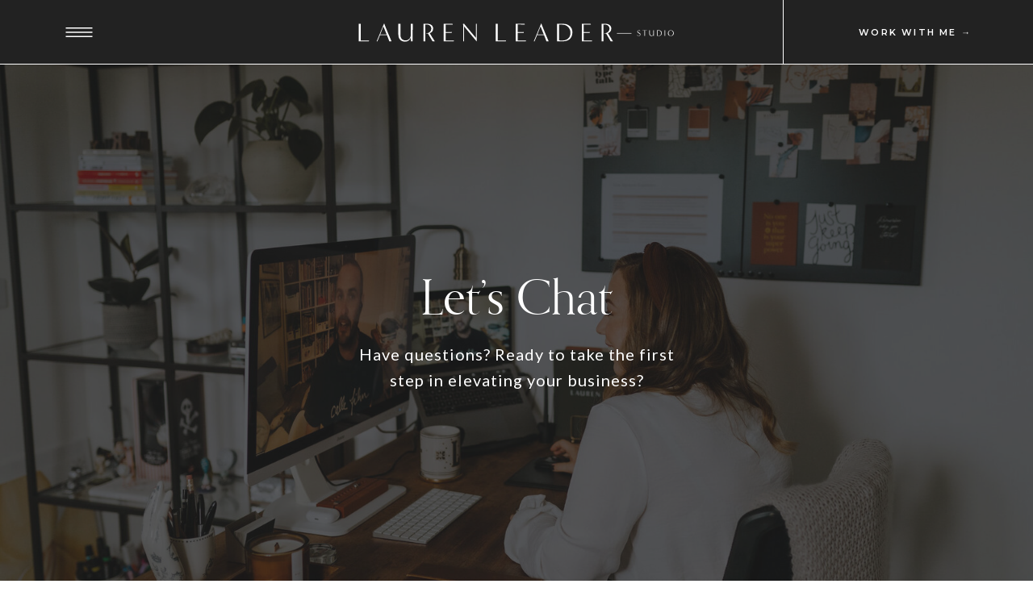

--- FILE ---
content_type: text/html;charset=UTF-8
request_url: https://laurenleader.studio/contact
body_size: 21614
content:
<!DOCTYPE html>
<html class="d" lang="">
  <head>
    <meta charset="UTF-8" />
    <meta name="viewport" content="width=device-width, initial-scale=1" />
    <title>Let’s Chat | Brand + Website Design Services | LL Studio</title>
      <link rel="icon" type="image/x-icon" href="//static.showit.co/file/xFvLwUQlRwC4f0iLIgTXWw/110270/ll_studio_favicon4.ico" />
      <link rel="preconnect" href="https://static.showit.co" />
      <meta name="description" content="Get in touch with us about Squarespace, Showit + Shopify website design, brand identity + logo design or design days." />
      <link rel="canonical" href="https://laurenleader.studio/contact" />
    
    <script>
  (function(w, d, t, s, n) {
    w.FlodeskObject = n;
    var fn = function() {
      (w[n].q = w[n].q || []).push(arguments);
    };
    w[n] = w[n] || fn;
    var f = d.getElementsByTagName(t)[0];
    var e = d.createElement(t);
    var h = '?v=' + new Date().getTime();
    e.async = true;
    e.src = s + h;
    f.parentNode.insertBefore(e, f);
  })(window, document, 'script', 'https://assets.flodesk.com/universal.js', 'fd');
</script>
    <link rel="preconnect" href="https://fonts.googleapis.com">
<link rel="preconnect" href="https://fonts.gstatic.com" crossorigin>
<link href="https://fonts.googleapis.com/css?family=Montserrat:regular|Montserrat:600|Lato:regular|Nunito+Sans:700|Lato:700" rel="stylesheet" type="text/css"/>
<style>
@font-face{font-family:Orpheus Pro;src:url('//static.showit.co/file/GfKFArNFQOisUuCm_PZNUg/110270/canada_type_-_orpheus_pro-webfont.woff');}
@font-face{font-family:Orpheus Pro Italic;src:url('//static.showit.co/file/lzxCMZxgSry1NxeFmLb_jg/110270/canada_type_-_orpheus_pro_italic-webfont.woff');}
 </style>
    <script id="init_data" type="application/json">
      {"mobile":{"w":320,"bgMediaType":"none","bgFillType":"color","bgColor":"colors-7"},"desktop":{"w":1200,"bgColor":"colors-7","bgMediaType":"none","bgFillType":"color"},"sid":"ljmwivpksfwxitwx5birxa","break":768,"assetURL":"//static.showit.co","contactFormId":"110270/230406","cfAction":"aHR0cHM6Ly9jbGllbnRzZXJ2aWNlLnNob3dpdC5jby9jb250YWN0Zm9ybQ==","sgAction":"aHR0cHM6Ly9jbGllbnRzZXJ2aWNlLnNob3dpdC5jby9zb2NpYWxncmlk","blockData":[{"slug":"menu-open","visible":"a","states":[],"d":{"h":1,"w":1200,"locking":{"scrollOffset":1,"side":"t"},"trIn":{"type":"slide","duration":1.75,"direction":"Left"},"trOut":{"type":"slide","duration":1.75,"direction":"Left"},"stateTrIn":{"type":"page","duration":2,"direction":"Down"},"stateTrOut":{"type":"page","duration":2,"direction":"Up"},"bgFillType":"color","bgColor":"#000000:0","bgMediaType":"none","tr":{"in":{"cl":"slideInLeft","d":1.75,"dl":"0"},"out":{"cl":"slideOutLeft","d":1.75,"dl":"0"}}},"m":{"h":571,"w":320,"locking":{"side":"t"},"bgFillType":"color","bgColor":"colors-0","bgMediaType":"none"}},{"slug":"menu-closed","visible":"a","states":[],"d":{"h":80,"w":1200,"locking":{"side":"st"},"bgFillType":"color","bgColor":"colors-0","bgMediaType":"none"},"m":{"h":132,"w":320,"bgFillType":"color","bgColor":"colors-0","bgMediaType":"none"}},{"slug":"hero","visible":"a","states":[],"d":{"h":650,"w":1200,"nature":"wH","bgFillType":"color","bgColor":"colors-0","bgMediaType":"image","bgImage":{"key":"PJDItBHUSiixce-KU8I-NA/110270/lauren_leader_studio_-_brand_and_website_designer_-_1.jpg","aspect_ratio":1.50037,"title":"Lauren Leader Studio - Brand and Website Designer - 1","type":"asset"},"bgOpacity":30,"bgPos":"cm","bgScale":"cover","bgScroll":"x"},"m":{"h":408,"w":320,"bgFillType":"color","bgColor":"colors-0","bgMediaType":"image","bgImage":{"key":"HYmUhxrwR6yDaqmMK70-Mw/110270/black_and_white-1.jpg","aspect_ratio":1.50037,"title":"Black&White-1","type":"asset"},"bgOpacity":30,"bgPos":"cm","bgScale":"cover","bgScroll":"p"}},{"slug":"content","visible":"a","states":[],"d":{"h":521,"w":1200,"bgFillType":"color","bgColor":"colors-7","bgMediaType":"none"},"m":{"h":580,"w":320,"bgFillType":"color","bgColor":"colors-7","bgMediaType":"none"}},{"slug":"faq","visible":"a","states":[],"d":{"h":238,"w":1200,"bgFillType":"color","bgColor":"colors-0","bgMediaType":"none"},"m":{"h":187,"w":320,"bgFillType":"color","bgColor":"colors-0","bgMediaType":"none"}},{"slug":"faq-1","visible":"a","states":[{"d":{"bgFillType":"color","bgColor":"#000000:0","bgMediaType":"none"},"m":{"bgFillType":"color","bgColor":"#000000:0","bgMediaType":"none"},"slug":"q1"},{"d":{"bgFillType":"color","bgColor":"#000000:0","bgMediaType":"none"},"m":{"bgFillType":"color","bgColor":"#000000:0","bgMediaType":"none"},"slug":"q1-1"}],"d":{"h":60,"w":1200,"bgFillType":"color","bgColor":"colors-0","bgMediaType":"none"},"m":{"h":52,"w":320,"bgFillType":"color","bgColor":"colors-0","bgMediaType":"none"},"stateTrans":[{},{}]},{"slug":"answer-1","visible":"a","states":[],"d":{"h":75,"w":1200,"bgFillType":"color","bgColor":"colors-0","bgMediaType":"none"},"m":{"h":125,"w":320,"bgFillType":"color","bgColor":"colors-0","bgMediaType":"none"}},{"slug":"faq-2","visible":"a","states":[{"d":{"bgFillType":"color","bgColor":"#000000:0","bgMediaType":"none"},"m":{"bgFillType":"color","bgColor":"#000000:0","bgMediaType":"none"},"slug":"q2-1"},{"d":{"bgFillType":"color","bgColor":"#000000:0","bgMediaType":"none"},"m":{"bgFillType":"color","bgColor":"#000000:0","bgMediaType":"none"},"slug":"q2"}],"d":{"h":60,"w":1200,"bgFillType":"color","bgColor":"colors-0","bgMediaType":"none"},"m":{"h":64,"w":320,"bgFillType":"color","bgColor":"colors-0","bgMediaType":"none"},"stateTrans":[{},{}]},{"slug":"answer-2","visible":"a","states":[],"d":{"h":75,"w":1200,"bgFillType":"color","bgColor":"colors-0","bgMediaType":"none"},"m":{"h":125,"w":320,"bgFillType":"color","bgColor":"colors-0","bgMediaType":"none"}},{"slug":"faq-3","visible":"a","states":[{"d":{"bgFillType":"color","bgColor":"#000000:0","bgMediaType":"none"},"m":{"bgFillType":"color","bgColor":"#000000:0","bgMediaType":"none"},"slug":"q3-1"},{"d":{"bgFillType":"color","bgColor":"#000000:0","bgMediaType":"none"},"m":{"bgFillType":"color","bgColor":"#000000:0","bgMediaType":"none"},"slug":"q3"}],"d":{"h":60,"w":1200,"bgFillType":"color","bgColor":"colors-0","bgMediaType":"none"},"m":{"h":64,"w":320,"bgFillType":"color","bgColor":"colors-0","bgMediaType":"none"},"stateTrans":[{},{}]},{"slug":"answer-3","visible":"a","states":[],"d":{"h":100,"w":1200,"bgFillType":"color","bgColor":"colors-0","bgMediaType":"none"},"m":{"h":191,"w":320,"bgFillType":"color","bgColor":"colors-0","bgMediaType":"none"}},{"slug":"faq-4","visible":"a","states":[{"d":{"bgFillType":"color","bgColor":"#000000:0","bgMediaType":"none"},"m":{"bgFillType":"color","bgColor":"#000000:0","bgMediaType":"none"},"slug":"q4-1"},{"d":{"bgFillType":"color","bgColor":"#000000:0","bgMediaType":"none"},"m":{"bgFillType":"color","bgColor":"#000000:0","bgMediaType":"none"},"slug":"q4"}],"d":{"h":60,"w":1200,"bgFillType":"color","bgColor":"colors-0","bgMediaType":"none"},"m":{"h":64,"w":320,"bgFillType":"color","bgColor":"colors-0","bgMediaType":"none"},"stateTrans":[{},{}]},{"slug":"answer-4","visible":"a","states":[],"d":{"h":100,"w":1200,"bgFillType":"color","bgColor":"colors-0","bgMediaType":"none"},"m":{"h":216,"w":320,"bgFillType":"color","bgColor":"colors-0","bgMediaType":"none"}},{"slug":"faq-5","visible":"a","states":[{"d":{"bgFillType":"color","bgColor":"#000000:0","bgMediaType":"none"},"m":{"bgFillType":"color","bgColor":"#000000:0","bgMediaType":"none"},"slug":"q5-1"},{"d":{"bgFillType":"color","bgColor":"#000000:0","bgMediaType":"none"},"m":{"bgFillType":"color","bgColor":"#000000:0","bgMediaType":"none"},"slug":"q5"}],"d":{"h":60,"w":1200,"bgFillType":"color","bgColor":"colors-0","bgMediaType":"none"},"m":{"h":64,"w":320,"bgFillType":"color","bgColor":"colors-0","bgMediaType":"none"},"stateTrans":[{},{}]},{"slug":"answer-5","visible":"a","states":[],"d":{"h":120,"w":1200,"bgFillType":"color","bgColor":"colors-0","bgMediaType":"none"},"m":{"h":292,"w":320,"bgFillType":"color","bgColor":"colors-0","bgMediaType":"none"}},{"slug":"faq-6","visible":"a","states":[{"d":{"bgFillType":"color","bgColor":"#000000:0","bgMediaType":"none"},"m":{"bgFillType":"color","bgColor":"#000000:0","bgMediaType":"none"},"slug":"q6-1"},{"d":{"bgFillType":"color","bgColor":"#000000:0","bgMediaType":"none"},"m":{"bgFillType":"color","bgColor":"#000000:0","bgMediaType":"none"},"slug":"q6"}],"d":{"h":60,"w":1200,"bgFillType":"color","bgColor":"colors-0","bgMediaType":"none"},"m":{"h":64,"w":320,"bgFillType":"color","bgColor":"colors-0","bgMediaType":"none"},"stateTrans":[{},{}]},{"slug":"answer-6","visible":"a","states":[],"d":{"h":100,"w":1200,"bgFillType":"color","bgColor":"colors-0","bgMediaType":"none"},"m":{"h":214,"w":320,"bgFillType":"color","bgColor":"colors-0","bgMediaType":"none"}},{"slug":"faq-7","visible":"a","states":[{"d":{"bgFillType":"color","bgColor":"#000000:0","bgMediaType":"none"},"m":{"bgFillType":"color","bgColor":"#000000:0","bgMediaType":"none"},"slug":"q7-1"},{"d":{"bgFillType":"color","bgColor":"#000000:0","bgMediaType":"none"},"m":{"bgFillType":"color","bgColor":"#000000:0","bgMediaType":"none"},"slug":"q7"}],"d":{"h":60,"w":1200,"bgFillType":"color","bgColor":"colors-0","bgMediaType":"none"},"m":{"h":64,"w":320,"bgFillType":"color","bgColor":"colors-0","bgMediaType":"none"},"stateTrans":[{},{}]},{"slug":"answer-7","visible":"a","states":[],"d":{"h":100,"w":1200,"bgFillType":"color","bgColor":"colors-0","bgMediaType":"none"},"m":{"h":223,"w":320,"bgFillType":"color","bgColor":"colors-0","bgMediaType":"none"}},{"slug":"faq-8","visible":"a","states":[{"d":{"bgFillType":"color","bgColor":"#000000:0","bgMediaType":"none"},"m":{"bgFillType":"color","bgColor":"#000000:0","bgMediaType":"none"},"slug":"q8"},{"d":{"bgFillType":"color","bgColor":"#000000:0","bgMediaType":"none"},"m":{"bgFillType":"color","bgColor":"#000000:0","bgMediaType":"none"},"slug":"q8-1"}],"d":{"h":60,"w":1200,"bgFillType":"color","bgColor":"colors-0","bgMediaType":"none"},"m":{"h":64,"w":320,"bgFillType":"color","bgColor":"colors-0","bgMediaType":"none"},"stateTrans":[{},{}]},{"slug":"answer-8","visible":"a","states":[],"d":{"h":78,"w":1200,"bgFillType":"color","bgColor":"colors-0","bgMediaType":"none"},"m":{"h":202,"w":320,"bgFillType":"color","bgColor":"colors-0","bgMediaType":"none"}},{"slug":"faq-9","visible":"a","states":[{"d":{"bgFillType":"color","bgColor":"#000000:0","bgMediaType":"none"},"m":{"bgFillType":"color","bgColor":"#000000:0","bgMediaType":"none"},"slug":"q9"},{"d":{"bgFillType":"color","bgColor":"#000000:0","bgMediaType":"none"},"m":{"bgFillType":"color","bgColor":"#000000:0","bgMediaType":"none"},"slug":"q9-1"}],"d":{"h":60,"w":1200,"bgFillType":"color","bgColor":"colors-0","bgMediaType":"none"},"m":{"h":64,"w":320,"bgFillType":"color","bgColor":"colors-0","bgMediaType":"none"},"stateTrans":[{},{}]},{"slug":"answer-9","visible":"a","states":[],"d":{"h":127,"w":1200,"bgFillType":"color","bgColor":"colors-0","bgMediaType":"none"},"m":{"h":257,"w":320,"bgFillType":"color","bgColor":"colors-0","bgMediaType":"none"}},{"slug":"faq-10","visible":"a","states":[{"d":{"bgFillType":"color","bgColor":"#000000:0","bgMediaType":"none"},"m":{"bgFillType":"color","bgColor":"#000000:0","bgMediaType":"none"},"slug":"q10-1"},{"d":{"bgFillType":"color","bgColor":"#000000:0","bgMediaType":"none"},"m":{"bgFillType":"color","bgColor":"#000000:0","bgMediaType":"none"},"slug":"q10"}],"d":{"h":60,"w":1200,"bgFillType":"color","bgColor":"colors-0","bgMediaType":"none"},"m":{"h":64,"w":320,"bgFillType":"color","bgColor":"colors-0","bgMediaType":"none"},"stateTrans":[{},{}]},{"slug":"answer-10","visible":"a","states":[],"d":{"h":373,"w":1200,"bgFillType":"color","bgColor":"colors-0","bgMediaType":"none"},"m":{"h":530,"w":320,"bgFillType":"color","bgColor":"colors-0","bgMediaType":"none"}},{"slug":"extra-space","visible":"a","states":[],"d":{"h":120,"w":1200,"bgFillType":"color","bgColor":"colors-0","bgMediaType":"none"},"m":{"h":82,"w":320,"bgFillType":"color","bgColor":"colors-0","bgMediaType":"none"}},{"slug":"how-to-work-with-me-1","visible":"a","states":[],"d":{"h":452,"w":1200,"bgFillType":"color","bgColor":"colors-7","bgMediaType":"none"},"m":{"h":1020,"w":320,"bgFillType":"color","bgColor":"colors-7","bgMediaType":"none"}},{"slug":"blank","visible":"a","states":[],"d":{"h":60,"w":1200,"bgFillType":"color","bgColor":"colors-5","bgMediaType":"none"},"m":{"h":54,"w":320,"bgFillType":"color","bgColor":"colors-5","bgMediaType":"none"}},{"slug":"subscribe-opt-in-green","visible":"a","states":[],"d":{"h":602,"w":1200,"bgFillType":"color","bgColor":"colors-5","bgMediaType":"none"},"m":{"h":980,"w":320,"bgFillType":"color","bgColor":"colors-5","bgMediaType":"none"}},{"slug":"follow","visible":"a","states":[],"d":{"h":44,"w":1200,"bgFillType":"color","bgColor":"colors-0","bgMediaType":"none"},"m":{"h":109,"w":320,"bgFillType":"color","bgColor":"colors-0","bgMediaType":"none"}},{"slug":"instagram","visible":"a","states":[],"d":{"h":249,"w":1200,"bgFillType":"color","bgColor":"colors-0","bgMediaType":"none"},"m":{"h":169,"w":320,"bgFillType":"color","bgColor":"#ffffff","bgMediaType":"none"}},{"slug":"footer","visible":"a","states":[],"d":{"h":320,"w":1200,"bgFillType":"color","bgColor":"colors-7","bgMediaType":"none"},"m":{"h":859,"w":320,"bgFillType":"color","bgColor":"colors-7","bgMediaType":"none"}},{"slug":"credits","visible":"a","states":[],"d":{"h":50,"w":1200,"bgFillType":"color","bgColor":"colors-0","bgMediaType":"none"},"m":{"h":127,"w":320,"bgFillType":"color","bgColor":"colors-0","bgMediaType":"none"}}],"elementData":[{"type":"simple","visible":"d","id":"menu-open_0","blockId":"menu-open","m":{"x":48,"y":86,"w":224,"h":399.7,"a":0},"d":{"x":-1,"y":-2,"w":700,"h":550,"a":0,"lockH":"l"}},{"type":"text","visible":"a","id":"menu-open_1","blockId":"menu-open","m":{"x":112,"y":57,"w":97,"h":29,"a":0},"d":{"x":60,"y":47,"w":108,"h":34,"a":0,"lockH":"l"}},{"type":"text","visible":"a","id":"menu-open_2","blockId":"menu-open","m":{"x":99,"y":123,"w":123,"h":28,"a":0},"d":{"x":60,"y":119,"w":84,"h":24,"a":0,"lockH":"l"}},{"type":"text","visible":"a","id":"menu-open_3","blockId":"menu-open","m":{"x":99,"y":176,"w":123,"h":28,"a":0},"d":{"x":60,"y":172,"w":84,"h":24,"a":0,"lockH":"l"}},{"type":"text","visible":"a","id":"menu-open_4","blockId":"menu-open","m":{"x":98,"y":229,"w":123,"h":28,"a":0},"d":{"x":60,"y":225,"w":84,"h":24,"a":0,"lockH":"l"}},{"type":"text","visible":"a","id":"menu-open_5","blockId":"menu-open","m":{"x":99,"y":282,"w":123,"h":28,"a":0},"d":{"x":60,"y":278,"w":84,"h":24,"a":0,"lockH":"l"}},{"type":"text","visible":"a","id":"menu-open_6","blockId":"menu-open","m":{"x":99,"y":335,"w":123,"h":28,"a":0},"d":{"x":60,"y":330,"w":84,"h":29,"a":0,"lockH":"l"}},{"type":"text","visible":"a","id":"menu-open_7","blockId":"menu-open","m":{"x":99,"y":388,"w":123,"h":28,"a":0},"d":{"x":60,"y":387,"w":84,"h":24,"a":0,"lockH":"l"}},{"type":"simple","visible":"a","id":"menu-open_8","blockId":"menu-open","m":{"x":51,"y":474,"w":219,"h":50,"a":0},"d":{"x":60,"y":457,"w":219,"h":50,"a":0,"lockH":"l"}},{"type":"text","visible":"a","id":"menu-open_9","blockId":"menu-open","m":{"x":51,"y":490,"w":219,"h":19,"a":0},"d":{"x":60,"y":471,"w":219,"h":19,"a":0,"lockH":"l"}},{"type":"simple","visible":"d","id":"menu-open_11","blockId":"menu-open","m":{"x":57,"y":401,"w":206,"h":1,"a":-90},"d":{"x":348,"y":-3,"w":1,"h":550,"a":0,"lockH":"l"}},{"type":"icon","visible":"a","id":"menu-open_12","blockId":"menu-open","m":{"x":260,"y":16,"w":39,"h":39,"a":0},"d":{"x":661,"y":9,"w":30,"h":30,"a":0,"lockH":"l","lockV":"t"},"pc":[{"type":"hide","block":"menu-open"},{"type":"show","block":"menu-closed"}]},{"type":"text","visible":"d","id":"menu-open_13","blockId":"menu-open","m":{"x":0,"y":395,"w":249,"h":23,"a":0},"d":{"x":400,"y":416,"w":249,"h":102,"a":0,"lockH":"l"}},{"type":"graphic","visible":"d","id":"menu-open_14","blockId":"menu-open","m":{"x":0,"y":0,"w":257,"h":385,"a":0},"d":{"x":396,"y":-2,"w":257,"h":385,"a":0,"gs":{"t":"cover","s":89},"lockH":"l"},"c":{"key":"kAoEOUXNTquQzBWSR1O0sw/110270/lauren_leader_studio_-_brand_and_website_designer_-_397.jpg","aspect_ratio":1.49813}},{"type":"simple","visible":"a","id":"menu-open_15","blockId":"menu-open","m":{"x":-5,"y":166,"w":330,"h":1,"a":0},"d":{"x":-1,"y":151,"w":350,"h":1,"a":0,"lockH":"l"}},{"type":"simple","visible":"a","id":"menu-open_16","blockId":"menu-open","m":{"x":0,"y":324,"w":330,"h":1,"a":0},"d":{"x":-1,"y":310,"w":350,"h":1,"a":0,"lockH":"l"}},{"type":"simple","visible":"a","id":"menu-open_17","blockId":"menu-open","m":{"x":-2,"y":219,"w":330,"h":1,"a":0},"d":{"x":-1,"y":204,"w":350,"h":1,"a":0,"lockH":"l"}},{"type":"simple","visible":"a","id":"menu-open_18","blockId":"menu-open","m":{"x":-5,"y":271,"w":330,"h":1,"a":0},"d":{"x":-1,"y":257,"w":350,"h":1,"a":0,"lockH":"l"}},{"type":"simple","visible":"a","id":"menu-open_19","blockId":"menu-open","m":{"x":-5,"y":429,"w":330,"h":1,"a":0},"d":{"x":-1,"y":420,"w":350,"h":1,"a":0,"lockH":"l"}},{"type":"simple","visible":"a","id":"menu-open_20","blockId":"menu-open","m":{"x":-5,"y":376,"w":330,"h":1,"a":0},"d":{"x":-1,"y":366,"w":350,"h":1,"a":0,"lockH":"l"}},{"type":"icon","visible":"a","id":"menu-closed_0","blockId":"menu-closed","m":{"x":135,"y":63,"w":50,"h":50,"a":0},"d":{"x":74,"y":16,"w":48,"h":48,"a":0,"lockH":"l"},"pc":[{"type":"show","block":"menu-open"}]},{"type":"svg","visible":"a","id":"menu-closed_1","blockId":"menu-closed","m":{"x":25,"y":34,"w":270,"h":15,"a":0},"d":{"x":404,"y":29,"w":392,"h":23,"a":0,"gs":{"t":"fit"}},"c":{"key":"_9YgbBQWT-OFtVxxXFfvVA/110270/llstudio_primary_logo_rgb.svg","aspect_ratio":17.64706}},{"type":"simple","visible":"d","id":"menu-closed_2","blockId":"menu-closed","m":{"x":48,"y":92,"w":224,"h":429.79999999999995,"a":0},"d":{"x":851,"y":39,"w":79,"h":1,"a":90,"lockH":"r"}},{"type":"text","visible":"d","id":"menu-closed_3","blockId":"menu-closed","m":{"x":39,"y":157,"w":245,"h":15,"a":0},"d":{"x":966,"y":31,"w":158,"h":19,"a":0,"lockH":"r"}},{"type":"simple","visible":"a","id":"menu-closed_4","blockId":"menu-closed","m":{"x":-5,"y":131,"w":330,"h":1,"a":0},"d":{"x":-46,"y":79,"w":1293,"h":1,"a":0,"lockH":"s"}},{"type":"text","visible":"a","id":"hero_0","blockId":"hero","m":{"x":55,"y":141,"w":210,"h":41,"a":0,"trIn":{"cl":"fadeIn","d":1,"dl":"0"}},"d":{"x":160,"y":217,"w":880,"h":63,"a":0}},{"type":"text","visible":"a","id":"hero_1","blockId":"hero","m":{"x":27,"y":213,"w":266,"h":54,"a":0,"trIn":{"cl":"fadeIn","d":1,"dl":"0"}},"d":{"x":389,"y":308,"w":423,"h":65,"a":0}},{"type":"simple","visible":"a","id":"hero_2","blockId":"hero","m":{"x":-5,"y":406,"w":330,"h":2,"a":0},"d":{"x":-229,"y":648,"w":1658,"h":2,"a":0,"lockH":"s","lockV":"b"}},{"type":"simple","visible":"a","id":"hero_3","blockId":"hero","m":{"x":144,"y":392,"w":32,"h":32,"a":45},"d":{"x":585,"y":637,"w":30,"h":30,"a":45,"lockV":"b"}},{"type":"text","visible":"a","id":"content_0","blockId":"content","m":{"x":27,"y":48,"w":266,"h":37,"a":0,"trIn":{"cl":"fadeIn","d":1,"dl":"0"}},"d":{"x":100,"y":128,"w":422,"h":47,"a":0}},{"type":"text","visible":"a","id":"content_1","blockId":"content","m":{"x":27,"y":100,"w":266,"h":58,"a":0,"trIn":{"cl":"fadeIn","d":1,"dl":"0"}},"d":{"x":123,"y":208,"w":399,"h":58,"a":0}},{"type":"simple","visible":"a","id":"content_2","blockId":"content","m":{"x":77,"y":190,"w":167,"h":38,"a":0,"trIn":{"cl":"fadeIn","d":1,"dl":"0"}},"d":{"x":381,"y":343,"w":219,"h":50,"a":0}},{"type":"text","visible":"a","id":"content_3","blockId":"content","m":{"x":77,"y":200,"w":167,"h":14,"a":0,"trIn":{"cl":"fadeIn","d":1,"dl":"0"}},"d":{"x":381,"y":360,"w":219,"h":19,"a":0}},{"type":"simple","visible":"a","id":"content_4","blockId":"content","m":{"x":-5,"y":267,"w":330,"h":1,"a":0,"trIn":{"cl":"fadeIn","d":1,"dl":"0"}},"d":{"x":600,"y":66,"w":1,"h":390,"a":0}},{"type":"simple","visible":"a","id":"content_5","blockId":"content","m":{"x":77,"y":305,"w":167,"h":38,"a":0,"trIn":{"cl":"fadeIn","d":1,"dl":"0"}},"d":{"x":602,"y":343,"w":219,"h":50,"a":0}},{"type":"text","visible":"a","id":"content_6","blockId":"content","m":{"x":77,"y":315,"w":167,"h":14,"a":0,"trIn":{"cl":"fadeIn","d":1,"dl":"0"}},"d":{"x":602,"y":360,"w":219,"h":19,"a":0}},{"type":"text","visible":"a","id":"content_7","blockId":"content","m":{"x":27,"y":380,"w":266,"h":37,"a":0,"trIn":{"cl":"fadeIn","d":1,"dl":"0"}},"d":{"x":682,"y":128,"w":438,"h":47,"a":0}},{"type":"text","visible":"a","id":"content_8","blockId":"content","m":{"x":27,"y":437,"w":266,"h":95,"a":0,"trIn":{"cl":"fadeIn","d":1,"dl":"0"}},"d":{"x":682,"y":208,"w":410,"h":82,"a":0}},{"type":"text","visible":"a","id":"faq_0","blockId":"faq","m":{"x":82,"y":51,"w":155,"h":37,"a":0,"trIn":{"cl":"fadeIn","d":1,"dl":"0"}},"d":{"x":365,"y":121,"w":182,"h":47,"a":0}},{"type":"text","visible":"a","id":"faq_1","blockId":"faq","m":{"x":82,"y":94,"w":155,"h":37,"a":0,"trIn":{"cl":"fadeIn","d":1,"dl":"0"}},"d":{"x":548,"y":123,"w":111,"h":47,"a":0}},{"type":"text","visible":"a","id":"faq_2","blockId":"faq","m":{"x":82,"y":125,"w":155,"h":37,"a":0,"trIn":{"cl":"fadeIn","d":1,"dl":"0"}},"d":{"x":662,"y":121,"w":173,"h":47,"a":0}},{"type":"text","visible":"a","id":"faq-1_q1_0","blockId":"faq-1","m":{"x":59,"y":18,"w":203,"h":17,"a":0},"d":{"x":200,"y":12,"w":246,"h":17,"a":0}},{"type":"simple","visible":"a","id":"faq-1_q1_1","blockId":"faq-1","m":{"x":-5,"y":47,"w":330,"h":1,"a":0},"d":{"x":610,"y":-362,"w":1,"h":821,"a":90}},{"type":"icon","visible":"a","id":"faq-1_q1_2","blockId":"faq-1","m":{"x":281,"y":16,"w":20,"h":20,"a":0},"d":{"x":1001,"y":13,"w":20,"h":20,"a":0},"pc":[{"type":"show","block":"answer-1"}]},{"type":"text","visible":"a","id":"faq-1_q1-1_0","blockId":"faq-1","m":{"x":59,"y":18,"w":203,"h":17,"a":0},"d":{"x":200,"y":12,"w":246,"h":17,"a":0}},{"type":"simple","visible":"a","id":"faq-1_q1-1_1","blockId":"faq-1","m":{"x":-5,"y":47,"w":330,"h":1,"a":0},"d":{"x":610,"y":-362,"w":1,"h":821,"a":90}},{"type":"icon","visible":"a","id":"faq-1_q1-1_2","blockId":"faq-1","m":{"x":281,"y":16,"w":20,"h":20,"a":180},"d":{"x":1001,"y":13,"w":20,"h":20,"a":0},"pc":[{"type":"hide","block":"answer-1"}]},{"type":"text","visible":"a","id":"answer-1_0","blockId":"answer-1","m":{"x":27,"y":25,"w":266,"h":76,"a":0,"trIn":{"cl":"fadeIn","d":1,"dl":"0"}},"d":{"x":203,"y":9,"w":820,"h":60,"a":0}},{"type":"text","visible":"a","id":"faq-2_q2-1_0","blockId":"faq-2","m":{"x":38,"y":22,"w":245,"h":17,"a":0},"d":{"x":200,"y":12,"w":304,"h":17,"a":0}},{"type":"icon","visible":"a","id":"faq-2_q2-1_1","blockId":"faq-2","m":{"x":281,"y":22,"w":20,"h":20,"a":0},"d":{"x":1001,"y":13,"w":20,"h":20,"a":0},"pc":[{"type":"show","block":"answer-2"}]},{"type":"simple","visible":"a","id":"faq-2_q2-1_2","blockId":"faq-2","m":{"x":-5,"y":61,"w":330,"h":1,"a":0},"d":{"x":610,"y":-362,"w":1,"h":821,"a":90}},{"type":"text","visible":"a","id":"faq-2_q2_0","blockId":"faq-2","m":{"x":38,"y":24,"w":245,"h":17,"a":0},"d":{"x":200,"y":12,"w":304,"h":17,"a":0}},{"type":"icon","visible":"a","id":"faq-2_q2_1","blockId":"faq-2","m":{"x":281,"y":22,"w":20,"h":20,"a":180},"d":{"x":1001,"y":13,"w":20,"h":20,"a":0},"pc":[{"type":"hide","block":"answer-2"}]},{"type":"simple","visible":"a","id":"faq-2_q2_2","blockId":"faq-2","m":{"x":-5,"y":61,"w":330,"h":1,"a":0},"d":{"x":610,"y":-362,"w":1,"h":821,"a":90}},{"type":"text","visible":"a","id":"answer-2_0","blockId":"answer-2","m":{"x":27,"y":21,"w":266,"h":83,"a":0},"d":{"x":203,"y":9,"w":820,"h":60,"a":0}},{"type":"text","visible":"a","id":"faq-3_q3-1_0","blockId":"faq-3","m":{"x":27,"y":13,"w":266,"h":35,"a":0},"d":{"x":200,"y":12,"w":640,"h":17,"a":0}},{"type":"simple","visible":"a","id":"faq-3_q3-1_1","blockId":"faq-3","m":{"x":-5,"y":60,"w":330,"h":1,"a":0},"d":{"x":610,"y":-362,"w":1,"h":821,"a":90}},{"type":"icon","visible":"a","id":"faq-3_q3-1_2","blockId":"faq-3","m":{"x":281,"y":20,"w":20,"h":20,"a":0},"d":{"x":1001,"y":13,"w":20,"h":20,"a":0},"pc":[{"type":"show","block":"answer-3"}]},{"type":"text","visible":"a","id":"faq-3_q3_0","blockId":"faq-3","m":{"x":27,"y":15,"w":266,"h":35,"a":0},"d":{"x":200,"y":12,"w":640,"h":17,"a":0}},{"type":"simple","visible":"a","id":"faq-3_q3_1","blockId":"faq-3","m":{"x":-5,"y":60,"w":330,"h":1,"a":0},"d":{"x":610,"y":-362,"w":1,"h":821,"a":90}},{"type":"icon","visible":"a","id":"faq-3_q3_2","blockId":"faq-3","m":{"x":281,"y":20,"w":20,"h":20,"a":180},"d":{"x":1001,"y":13,"w":20,"h":20,"a":0},"pc":[{"type":"hide","block":"answer-3"}]},{"type":"text","visible":"a","id":"answer-3_0","blockId":"answer-3","m":{"x":27,"y":30,"w":266,"h":132,"a":0},"d":{"x":203,"y":9,"w":820,"h":75,"a":0}},{"type":"text","visible":"a","id":"faq-4_q4-1_0","blockId":"faq-4","m":{"x":77,"y":13,"w":167,"h":39,"a":0},"d":{"x":200,"y":12,"w":640,"h":17,"a":0}},{"type":"simple","visible":"a","id":"faq-4_q4-1_1","blockId":"faq-4","m":{"x":-5,"y":62,"w":330,"h":1,"a":0},"d":{"x":610,"y":-362,"w":1,"h":821,"a":90}},{"type":"icon","visible":"a","id":"faq-4_q4-1_2","blockId":"faq-4","m":{"x":281,"y":20,"w":20,"h":20,"a":0},"d":{"x":1001,"y":13,"w":20,"h":20,"a":0},"pc":[{"type":"show","block":"answer-4"}]},{"type":"text","visible":"a","id":"faq-4_q4_0","blockId":"faq-4","m":{"x":77,"y":13,"w":167,"h":39,"a":0},"d":{"x":200,"y":12,"w":640,"h":17,"a":0}},{"type":"simple","visible":"a","id":"faq-4_q4_1","blockId":"faq-4","m":{"x":-5,"y":62,"w":330,"h":1,"a":0},"d":{"x":610,"y":-362,"w":1,"h":821,"a":90}},{"type":"icon","visible":"a","id":"faq-4_q4_2","blockId":"faq-4","m":{"x":281,"y":20,"w":20,"h":20,"a":180},"d":{"x":1001,"y":13,"w":20,"h":20,"a":0},"pc":[{"type":"hide","block":"answer-4"}]},{"type":"text","visible":"a","id":"answer-4_0","blockId":"answer-4","m":{"x":27,"y":32,"w":266,"h":152,"a":0},"d":{"x":203,"y":9,"w":820,"h":75,"a":0}},{"type":"text","visible":"a","id":"faq-5_q5-1_0","blockId":"faq-5","m":{"x":55,"y":13,"w":211,"h":34,"a":0},"d":{"x":200,"y":12,"w":640,"h":17,"a":0}},{"type":"simple","visible":"a","id":"faq-5_q5-1_1","blockId":"faq-5","m":{"x":-5,"y":59,"w":330,"h":1,"a":0},"d":{"x":610,"y":-362,"w":1,"h":821,"a":90}},{"type":"icon","visible":"a","id":"faq-5_q5-1_2","blockId":"faq-5","m":{"x":281,"y":20,"w":20,"h":20,"a":0},"d":{"x":1001,"y":13,"w":20,"h":20,"a":0},"pc":[{"type":"show","block":"answer-5"}]},{"type":"text","visible":"a","id":"faq-5_q5_0","blockId":"faq-5","m":{"x":55,"y":15,"w":211,"h":34,"a":0},"d":{"x":200,"y":12,"w":640,"h":17,"a":0}},{"type":"simple","visible":"a","id":"faq-5_q5_1","blockId":"faq-5","m":{"x":-5,"y":64,"w":330,"h":1,"a":0},"d":{"x":610,"y":-362,"w":1,"h":821,"a":90}},{"type":"icon","visible":"a","id":"faq-5_q5_2","blockId":"faq-5","m":{"x":281,"y":20,"w":20,"h":20,"a":180},"d":{"x":1001,"y":13,"w":20,"h":20,"a":0},"pc":[{"type":"hide","block":"answer-5"}]},{"type":"text","visible":"a","id":"answer-5_0","blockId":"answer-5","m":{"x":27,"y":31,"w":266,"h":231,"a":0},"d":{"x":203,"y":9,"w":820,"h":99,"a":0}},{"type":"text","visible":"a","id":"faq-6_q6-1_0","blockId":"faq-6","m":{"x":53,"y":13,"w":215,"h":35,"a":0},"d":{"x":200,"y":12,"w":640,"h":17,"a":0}},{"type":"simple","visible":"a","id":"faq-6_q6-1_1","blockId":"faq-6","m":{"x":-5,"y":60,"w":330,"h":1,"a":0},"d":{"x":610,"y":-362,"w":1,"h":821,"a":90}},{"type":"icon","visible":"a","id":"faq-6_q6-1_2","blockId":"faq-6","m":{"x":281,"y":20,"w":20,"h":20,"a":0},"d":{"x":1001,"y":13,"w":20,"h":20,"a":0},"pc":[{"type":"show","block":"answer-6"}]},{"type":"text","visible":"a","id":"faq-6_q6_0","blockId":"faq-6","m":{"x":53,"y":15,"w":215,"h":35,"a":0},"d":{"x":200,"y":12,"w":640,"h":17,"a":0}},{"type":"icon","visible":"a","id":"faq-6_q6_1","blockId":"faq-6","m":{"x":281,"y":20,"w":20,"h":20,"a":180},"d":{"x":1001,"y":13,"w":20,"h":20,"a":0},"pc":[{"type":"hide","block":"answer-6"}]},{"type":"simple","visible":"a","id":"faq-6_q6_2","blockId":"faq-6","m":{"x":-5,"y":60,"w":330,"h":1,"a":0},"d":{"x":610,"y":-362,"w":1,"h":821,"a":90}},{"type":"text","visible":"a","id":"answer-6_0","blockId":"answer-6","m":{"x":27,"y":37,"w":266,"h":140,"a":0},"d":{"x":203,"y":9,"w":820,"h":75,"a":0}},{"type":"text","visible":"a","id":"faq-7_q7-1_0","blockId":"faq-7","m":{"x":61,"y":13,"w":199,"h":34,"a":0},"d":{"x":200,"y":12,"w":640,"h":17,"a":0}},{"type":"simple","visible":"a","id":"faq-7_q7-1_1","blockId":"faq-7","m":{"x":-5,"y":61,"w":330,"h":1,"a":0},"d":{"x":610,"y":-362,"w":1,"h":821,"a":90}},{"type":"icon","visible":"a","id":"faq-7_q7-1_2","blockId":"faq-7","m":{"x":281,"y":20,"w":20,"h":20,"a":0},"d":{"x":1001,"y":13,"w":20,"h":20,"a":0},"pc":[{"type":"show","block":"answer-7"}]},{"type":"text","visible":"a","id":"faq-7_q7_0","blockId":"faq-7","m":{"x":61,"y":26,"w":199,"h":34,"a":0},"d":{"x":200,"y":12,"w":640,"h":17,"a":0}},{"type":"simple","visible":"a","id":"faq-7_q7_1","blockId":"faq-7","m":{"x":-5,"y":72,"w":330,"h":1,"a":0},"d":{"x":610,"y":-362,"w":1,"h":821,"a":90}},{"type":"icon","visible":"a","id":"faq-7_q7_2","blockId":"faq-7","m":{"x":281,"y":20,"w":20,"h":20,"a":180},"d":{"x":1001,"y":13,"w":20,"h":20,"a":0},"pc":[{"type":"hide","block":"answer-7"}]},{"type":"text","visible":"a","id":"answer-7_0","blockId":"answer-7","m":{"x":27,"y":35,"w":266,"h":154,"a":0},"d":{"x":203,"y":9,"w":820,"h":75,"a":0}},{"type":"text","visible":"a","id":"faq-8_q8_0","blockId":"faq-8","m":{"x":65,"y":12,"w":191,"h":36,"a":0},"d":{"x":200,"y":12,"w":640,"h":17,"a":0}},{"type":"simple","visible":"a","id":"faq-8_q8_1","blockId":"faq-8","m":{"x":-5,"y":61,"w":330,"h":1,"a":0},"d":{"x":610,"y":-362,"w":1,"h":821,"a":90}},{"type":"icon","visible":"a","id":"faq-8_q8_2","blockId":"faq-8","m":{"x":281,"y":20,"w":20,"h":20,"a":0},"d":{"x":1001,"y":13,"w":20,"h":20,"a":0},"pc":[{"type":"show","block":"answer-8"}]},{"type":"text","visible":"a","id":"faq-8_q8-1_0","blockId":"faq-8","m":{"x":65,"y":14,"w":191,"h":36,"a":0},"d":{"x":200,"y":12,"w":640,"h":17,"a":0}},{"type":"icon","visible":"a","id":"faq-8_q8-1_1","blockId":"faq-8","m":{"x":281,"y":20,"w":20,"h":20,"a":180},"d":{"x":1001,"y":13,"w":20,"h":20,"a":0},"pc":[{"type":"hide","block":"answer-8"}]},{"type":"simple","visible":"a","id":"faq-8_q8-1_2","blockId":"faq-8","m":{"x":-5,"y":61,"w":330,"h":1,"a":0},"d":{"x":610,"y":-362,"w":1,"h":821,"a":90}},{"type":"text","visible":"a","id":"answer-8_0","blockId":"answer-8","m":{"x":27,"y":34,"w":266,"h":134,"a":0},"d":{"x":203,"y":9,"w":820,"h":72,"a":0}},{"type":"text","visible":"a","id":"faq-9_q9_0","blockId":"faq-9","m":{"x":64,"y":23,"w":192,"h":17,"a":0},"d":{"x":200,"y":12,"w":640,"h":17,"a":0}},{"type":"icon","visible":"a","id":"faq-9_q9_1","blockId":"faq-9","m":{"x":281,"y":20,"w":20,"h":20,"a":0},"d":{"x":1001,"y":13,"w":20,"h":20,"a":0},"pc":[{"type":"show","block":"answer-9"}]},{"type":"simple","visible":"a","id":"faq-9_q9_2","blockId":"faq-9","m":{"x":-5,"y":61,"w":330,"h":1,"a":0},"d":{"x":610,"y":-362,"w":1,"h":821,"a":90}},{"type":"text","visible":"a","id":"faq-9_q9-1_0","blockId":"faq-9","m":{"x":64,"y":24,"w":192,"h":17,"a":0},"d":{"x":200,"y":12,"w":640,"h":17,"a":0}},{"type":"icon","visible":"a","id":"faq-9_q9-1_1","blockId":"faq-9","m":{"x":281,"y":20,"w":20,"h":20,"a":180},"d":{"x":1001,"y":13,"w":20,"h":20,"a":0},"pc":[{"type":"hide","block":"answer-9"}]},{"type":"simple","visible":"a","id":"faq-9_q9-1_2","blockId":"faq-9","m":{"x":-5,"y":61,"w":330,"h":1,"a":0},"d":{"x":610,"y":-362,"w":1,"h":821,"a":90}},{"type":"text","visible":"a","id":"answer-9_0","blockId":"answer-9","m":{"x":27,"y":34,"w":266,"h":189,"a":0},"d":{"x":203,"y":9,"w":820,"h":101,"a":0}},{"type":"text","visible":"a","id":"faq-10_q10-1_0","blockId":"faq-10","m":{"x":64,"y":12,"w":193,"h":35,"a":0},"d":{"x":200,"y":12,"w":640,"h":17,"a":0}},{"type":"simple","visible":"a","id":"faq-10_q10-1_1","blockId":"faq-10","m":{"x":-5,"y":59,"w":330,"h":1,"a":0},"d":{"x":610,"y":-362,"w":1,"h":821,"a":90}},{"type":"icon","visible":"a","id":"faq-10_q10-1_2","blockId":"faq-10","m":{"x":281,"y":20,"w":20,"h":20,"a":0},"d":{"x":1001,"y":13,"w":20,"h":20,"a":0},"pc":[{"type":"show","block":"answer-10"}]},{"type":"text","visible":"a","id":"faq-10_q10_0","blockId":"faq-10","m":{"x":64,"y":15,"w":193,"h":35,"a":0},"d":{"x":200,"y":12,"w":640,"h":17,"a":0}},{"type":"simple","visible":"a","id":"faq-10_q10_1","blockId":"faq-10","m":{"x":-5,"y":59,"w":330,"h":1,"a":0},"d":{"x":610,"y":-362,"w":1,"h":821,"a":90}},{"type":"icon","visible":"a","id":"faq-10_q10_2","blockId":"faq-10","m":{"x":281,"y":20,"w":20,"h":20,"a":0},"d":{"x":1001,"y":13,"w":20,"h":20,"a":0},"pc":[{"type":"hide","block":"answer-10"}]},{"type":"text","visible":"a","id":"answer-10_0","blockId":"answer-10","m":{"x":27,"y":35,"w":266,"h":460,"a":0},"d":{"x":203,"y":9,"w":820,"h":313,"a":0}},{"type":"text","visible":"a","id":"how-to-work-with-me-1_0","blockId":"how-to-work-with-me-1","m":{"x":41,"y":52,"w":239,"h":78,"a":0,"trIn":{"cl":"fadeIn","d":1,"dl":"0"}},"d":{"x":303,"y":25,"w":595,"h":42,"a":0}},{"type":"text","visible":"a","id":"how-to-work-with-me-1_1","blockId":"how-to-work-with-me-1","m":{"x":112,"y":205,"w":31,"h":26,"a":-90,"trIn":{"cl":"fadeIn","d":1,"dl":"0"}},"d":{"x":104,"y":147,"w":40,"h":16,"a":-90}},{"type":"text","visible":"a","id":"how-to-work-with-me-1_2","blockId":"how-to-work-with-me-1","m":{"x":135,"y":189,"w":52,"h":48,"a":0,"trIn":{"cl":"fadeIn","d":1,"dl":"0"}},"d":{"x":125,"y":133,"w":53,"h":36,"a":0}},{"type":"text","visible":"a","id":"how-to-work-with-me-1_3","blockId":"how-to-work-with-me-1","m":{"x":25,"y":251,"w":270,"h":27,"a":0,"trIn":{"cl":"fadeIn","d":1,"dl":"0"}},"d":{"x":119,"y":176,"w":269,"h":33,"a":0}},{"type":"text","visible":"a","id":"how-to-work-with-me-1_4","blockId":"how-to-work-with-me-1","m":{"x":27,"y":306,"w":266,"h":96,"a":0,"trIn":{"cl":"fadeIn","d":1,"dl":"0"}},"d":{"x":119,"y":233,"w":220,"h":172,"a":0}},{"type":"text","visible":"a","id":"how-to-work-with-me-1_5","blockId":"how-to-work-with-me-1","m":{"x":112,"y":496,"w":31,"h":26,"a":-90,"trIn":{"cl":"fadeIn","d":1,"dl":"0"}},"d":{"x":476,"y":149,"w":40,"h":16,"a":-90}},{"type":"text","visible":"a","id":"how-to-work-with-me-1_6","blockId":"how-to-work-with-me-1","m":{"x":135,"y":481,"w":52,"h":48,"a":0,"trIn":{"cl":"fadeIn","d":1,"dl":"0"}},"d":{"x":495,"y":135,"w":66,"h":35,"a":0}},{"type":"text","visible":"a","id":"how-to-work-with-me-1_7","blockId":"how-to-work-with-me-1","m":{"x":25,"y":543,"w":270,"h":37,"a":0,"trIn":{"cl":"fadeIn","d":1,"dl":"0"}},"d":{"x":490,"y":178,"w":280,"h":33,"a":0}},{"type":"text","visible":"a","id":"how-to-work-with-me-1_8","blockId":"how-to-work-with-me-1","m":{"x":27,"y":592,"w":266,"h":76,"a":0,"trIn":{"cl":"fadeIn","d":1,"dl":"0"}},"d":{"x":490,"y":235,"w":220,"h":146,"a":0}},{"type":"text","visible":"a","id":"how-to-work-with-me-1_9","blockId":"how-to-work-with-me-1","m":{"x":103,"y":754,"w":50,"h":26,"a":-90,"trIn":{"cl":"fadeIn","d":1,"dl":"0"}},"d":{"x":858,"y":147,"w":40,"h":16,"a":-90}},{"type":"text","visible":"a","id":"how-to-work-with-me-1_10","blockId":"how-to-work-with-me-1","m":{"x":135,"y":748,"w":52,"h":48,"a":0,"trIn":{"cl":"fadeIn","d":1,"dl":"0"}},"d":{"x":877,"y":133,"w":66,"h":36,"a":0}},{"type":"text","visible":"a","id":"how-to-work-with-me-1_11","blockId":"how-to-work-with-me-1","m":{"x":25,"y":814,"w":270,"h":37,"a":0,"trIn":{"cl":"fadeIn","d":1,"dl":"0"}},"d":{"x":872,"y":176,"w":313,"h":33,"a":0}},{"type":"text","visible":"a","id":"how-to-work-with-me-1_12","blockId":"how-to-work-with-me-1","m":{"x":31,"y":865,"w":258,"h":78,"a":0,"trIn":{"cl":"fadeIn","d":1,"dl":"0"}},"d":{"x":872,"y":233,"w":220,"h":144,"a":0}},{"type":"simple","visible":"d","id":"how-to-work-with-me-1_13","blockId":"how-to-work-with-me-1","m":{"x":13,"y":945,"w":294,"h":1,"a":0},"d":{"x":791,"y":90,"w":1,"h":360,"a":0}},{"type":"simple","visible":"a","id":"how-to-work-with-me-1_14","blockId":"how-to-work-with-me-1","m":{"x":-5,"y":1019,"w":330,"h":1,"a":0,"trIn":{"cl":"fadeIn","d":1,"dl":"0"}},"d":{"x":409,"y":90,"w":1,"h":360,"a":0}},{"type":"simple","visible":"a","id":"how-to-work-with-me-1_15","blockId":"how-to-work-with-me-1","m":{"x":-5,"y":155,"w":330,"h":1,"a":0,"trIn":{"cl":"fadeIn","d":1,"dl":"0"}},"d":{"x":0,"y":90,"w":1200,"h":1,"a":0,"lockH":"s"}},{"type":"simple","visible":"a","id":"how-to-work-with-me-1_16","blockId":"how-to-work-with-me-1","m":{"x":-5,"y":714,"w":330,"h":1,"a":0,"trIn":{"cl":"fadeIn","d":1,"dl":"0"}},"d":{"x":0,"y":0,"w":1200,"h":1,"a":0,"lockH":"s"}},{"type":"simple","visible":"a","id":"how-to-work-with-me-1_17","blockId":"how-to-work-with-me-1","m":{"x":-5,"y":444,"w":330,"h":1,"a":0,"trIn":{"cl":"fadeIn","d":1,"dl":"0"}},"d":{"x":0,"y":450,"w":1200,"h":1,"a":0,"lockH":"s"}},{"type":"simple","visible":"a","id":"how-to-work-with-me-1_18","blockId":"how-to-work-with-me-1","m":{"x":53,"y":995,"w":215,"h":49,"a":0,"trIn":{"cl":"fadeIn","d":1,"dl":"0"}},"d":{"x":491,"y":426,"w":219,"h":50,"a":0}},{"type":"text","visible":"a","id":"how-to-work-with-me-1_19","blockId":"how-to-work-with-me-1","m":{"x":55,"y":1011,"w":211,"h":18,"a":0,"trIn":{"cl":"fadeIn","d":1,"dl":"0"}},"d":{"x":491,"y":442,"w":219,"h":19,"a":0}},{"type":"text","visible":"a","id":"subscribe-opt-in-green_0","blockId":"subscribe-opt-in-green","m":{"x":56,"y":216,"w":208,"h":17,"a":0,"trIn":{"cl":"fadeIn","d":1,"dl":"0"}},"d":{"x":428,"y":94,"w":464,"h":24,"a":0,"trIn":{"cl":"slideInRight","d":0.75,"dl":"0"}}},{"type":"text","visible":"a","id":"subscribe-opt-in-green_1","blockId":"subscribe-opt-in-green","m":{"x":30,"y":248,"w":240,"h":75,"a":0,"trIn":{"cl":"fadeIn","d":1,"dl":"0"}},"d":{"x":428,"y":131,"w":525,"h":46,"a":0,"trIn":{"cl":"slideInRight","d":0.75,"dl":"0"}}},{"type":"text","visible":"a","id":"subscribe-opt-in-green_2","blockId":"subscribe-opt-in-green","m":{"x":30,"y":338,"w":261,"h":69,"a":0,"trIn":{"cl":"fadeIn","d":1,"dl":"0"}},"d":{"x":428,"y":193,"w":704,"h":74,"a":0,"trIn":{"cl":"slideInRight","d":0.75,"dl":"0"}}},{"type":"text","visible":"a","id":"subscribe-opt-in-green_3","blockId":"subscribe-opt-in-green","m":{"x":33,"y":422,"w":255,"h":173,"a":0,"trIn":{"cl":"fadeIn","d":1,"dl":"0"}},"d":{"x":428,"y":294,"w":704,"h":99,"a":0,"trIn":{"cl":"slideInRight","d":0.75,"dl":"0"}}},{"type":"icon","visible":"a","id":"subscribe-opt-in-green_4","blockId":"subscribe-opt-in-green","m":{"x":227,"y":134,"w":56,"h":55,"a":58,"trIn":{"cl":"fadeIn","d":1,"dl":"0"}},"d":{"x":344,"y":52,"w":53,"h":57,"a":-19}},{"type":"svg","visible":"a","id":"subscribe-opt-in-green_5","blockId":"subscribe-opt-in-green","m":{"x":78,"y":29,"w":164,"h":174,"a":0,"trIn":{"cl":"fadeIn","d":1,"dl":"0"}},"d":{"x":-10,"y":60,"w":466,"h":493,"a":0,"trIn":{"cl":"fadeIn","d":1,"dl":"0"}},"c":{"key":"ovYQ836_T5uu4SBuqFAcCA/shared/ipadp-gold.svg","aspect_ratio":0.96}},{"type":"graphic","visible":"a","id":"subscribe-opt-in-green_6","blockId":"subscribe-opt-in-green","m":{"x":110,"y":49,"w":100,"h":134,"a":0,"trIn":{"cl":"fadeIn","d":1,"dl":"0"}},"d":{"x":82,"y":119,"w":282,"h":375,"a":0,"o":95,"trIn":{"cl":"fadeIn","d":1,"dl":"0"}},"c":{"key":"h6QSbKBZS8qAbt8zb5AlyQ/110270/lead-magnet-cover2.jpg","aspect_ratio":0.75019}},{"type":"iframe","visible":"a","id":"subscribe-opt-in-green_7","blockId":"subscribe-opt-in-green","m":{"x":10,"y":559,"w":300,"h":275,"a":0},"d":{"x":388,"y":363,"w":788,"h":77,"a":0}},{"type":"text","visible":"a","id":"subscribe-opt-in-green_8","blockId":"subscribe-opt-in-green","m":{"x":25,"y":881,"w":270,"h":55,"a":0},"d":{"x":427,"y":496,"w":726,"h":19,"a":0}},{"type":"icon","visible":"a","id":"follow_0","blockId":"follow","m":{"x":66,"y":16,"w":24,"h":24,"a":0,"trIn":{"cl":"fadeIn","d":1,"dl":"0"}},"d":{"x":18,"y":10,"w":20,"h":20,"a":0,"trIn":{"cl":"fadeIn","d":1,"dl":"0"},"lockH":"l"}},{"type":"simple","visible":"a","id":"follow_1","blockId":"follow","m":{"x":160,"y":0,"w":1,"h":57,"a":0,"trIn":{"cl":"fadeIn","d":1,"dl":"0"}},"d":{"x":56,"y":0,"w":1,"h":44,"a":0,"trIn":{"cl":"fadeIn","d":1,"dl":"0"},"lockH":"l"}},{"type":"text","visible":"a","id":"follow_2","blockId":"follow","m":{"x":213,"y":19,"w":66,"h":18,"a":0,"trIn":{"cl":"fadeIn","d":1,"dl":"0"}},"d":{"x":1122,"y":14,"w":58,"h":11,"a":0,"trIn":{"cl":"fadeIn","d":1,"dl":"0"},"lockH":"r"}},{"type":"simple","visible":"a","id":"follow_3","blockId":"follow","m":{"x":-5,"y":57,"w":330,"h":1,"a":0,"trIn":{"cl":"fadeIn","d":1,"dl":"0"}},"d":{"x":1101,"y":0,"w":1,"h":44,"a":0,"trIn":{"cl":"fadeIn","d":1,"dl":"0"},"lockH":"r"}},{"type":"text","visible":"a","id":"follow_4","blockId":"follow","m":{"x":56,"y":76,"w":211,"h":18,"a":0,"trIn":{"cl":"fadeIn","d":1,"dl":"0"}},"d":{"x":491,"y":13,"w":219,"h":16,"a":0,"trIn":{"cl":"fadeIn","d":1,"dl":"0"}}},{"type":"social","visible":"a","id":"instagram_0","blockId":"instagram","m":{"x":10,"y":40,"w":300,"h":90,"a":0},"d":{"x":-1900,"y":-1,"w":5000,"h":250,"a":0}},{"type":"text","visible":"a","id":"footer_0","blockId":"footer","m":{"x":44,"y":34,"w":232,"h":34,"a":0},"d":{"x":460,"y":49,"w":281,"h":27,"a":0}},{"type":"text","visible":"a","id":"footer_1","blockId":"footer","m":{"x":0,"y":79,"w":320,"h":16,"a":0},"d":{"x":453,"y":83,"w":295,"h":22,"a":0}},{"type":"text","visible":"a","id":"footer_2","blockId":"footer","m":{"x":27,"y":111,"w":266,"h":58,"a":0},"d":{"x":440,"y":131,"w":321,"h":67,"a":0}},{"type":"text","visible":"a","id":"footer_3","blockId":"footer","m":{"x":27,"y":799,"w":266,"h":31,"a":0},"d":{"x":367,"y":276,"w":466,"h":17,"a":0}},{"type":"text","visible":"a","id":"footer_4","blockId":"footer","m":{"x":115,"y":262,"w":92,"h":28,"a":0},"d":{"x":60,"y":40,"w":88,"h":25,"a":0,"lockH":"l"}},{"type":"text","visible":"a","id":"footer_5","blockId":"footer","m":{"x":111,"y":320,"w":99,"h":170,"a":0},"d":{"x":60,"y":77,"w":164,"h":225,"a":0,"lockH":"l"}},{"type":"text","visible":"a","id":"footer_6","blockId":"footer","m":{"x":87,"y":563,"w":147,"h":28,"a":0},"d":{"x":976,"y":40,"w":164,"h":24,"a":0,"lockH":"r"}},{"type":"text","visible":"a","id":"footer_7","blockId":"footer","m":{"x":60,"y":610,"w":201,"h":69,"a":0},"d":{"x":895,"y":78,"w":245,"h":88,"a":0,"lockH":"r"}},{"type":"icon","visible":"a","id":"footer_8","blockId":"footer","m":{"x":209,"y":704,"w":25,"h":25,"a":0},"d":{"x":1120,"y":258,"w":20,"h":20,"a":0,"lockH":"r"}},{"type":"icon","visible":"a","id":"footer_9","blockId":"footer","m":{"x":146,"y":704,"w":25,"h":25,"a":0},"d":{"x":1071,"y":258,"w":20,"h":20,"a":0,"lockH":"r"}},{"type":"simple","visible":"a","id":"footer_10","blockId":"footer","m":{"x":-5,"y":529,"w":330,"h":1,"a":0},"d":{"x":871,"y":0,"w":1,"h":320,"a":0}},{"type":"simple","visible":"a","id":"footer_11","blockId":"footer","m":{"x":-5,"y":768,"w":330,"h":1,"a":0},"d":{"x":330,"y":246,"w":541,"h":1,"a":0}},{"type":"simple","visible":"a","id":"footer_12","blockId":"footer","m":{"x":-5,"y":213,"w":330,"h":1,"a":0},"d":{"x":329,"y":0,"w":1,"h":320,"a":0}},{"type":"icon","visible":"a","id":"footer_13","blockId":"footer","m":{"x":87,"y":704,"w":25,"h":25,"a":0},"d":{"x":1023,"y":258,"w":20,"h":20,"a":0,"lockH":"r"}},{"type":"text","visible":"a","id":"credits_0","blockId":"credits","m":{"x":28,"y":97,"w":265,"h":15,"a":0},"d":{"x":425,"y":17,"w":351,"h":15,"a":0}},{"type":"text","visible":"a","id":"credits_1","blockId":"credits","m":{"x":28,"y":76,"w":265,"h":15,"a":0},"d":{"x":41,"y":17,"w":138,"h":16,"a":0,"lockH":"l"}},{"type":"text","visible":"a","id":"credits_2","blockId":"credits","m":{"x":28,"y":45,"w":265,"h":15,"a":0},"d":{"x":1079,"y":14,"w":81,"h":20,"a":0,"lockH":"r"}},{"type":"icon","visible":"a","id":"credits_3","blockId":"credits","m":{"x":148,"y":15,"w":25,"h":25,"a":0},"d":{"x":1044,"y":15,"w":20,"h":20,"a":0,"lockH":"r"}}]}
    </script>
    <link
      rel="stylesheet"
      type="text/css"
      href="https://cdnjs.cloudflare.com/ajax/libs/animate.css/3.4.0/animate.min.css"
    />
    <script
      id="si-jquery"
      src="https://ajax.googleapis.com/ajax/libs/jquery/3.5.1/jquery.min.js"
    ></script>
    		
		<script src="//lib.showit.co/engine/2.2.6/showit-lib.min.js"></script>
		<script src="//lib.showit.co/engine/2.2.6/showit.min.js"></script>

    <script>
      
      function initPage(){
      
      }
    </script>
    <link rel="stylesheet" type="text/css" href="//lib.showit.co/engine/2.2.6/showit.css" />
    <style id="si-page-css">
      html.m {background-color:rgba(255,255,255,1);}
html.d {background-color:rgba(255,255,255,1);}
.d .st-d-title {color:rgba(34,34,34,1);text-transform:capitalize;line-height:1.2;letter-spacing:0em;font-size:70px;text-align:center;font-family:'Orpheus Pro';font-weight:400;font-style:normal;}
.d .st-d-title.se-rc a {color:rgba(151,81,48,1);text-decoration:none;}
.d .st-d-title.se-rc a:hover {text-decoration:none;color:rgba(184,131,84,1);opacity:0.8;}
.m .st-m-title {color:rgba(255,255,255,1);line-height:1.2;letter-spacing:0em;font-size:36px;text-align:center;font-family:'Orpheus Pro';font-weight:400;font-style:normal;}
.m .st-m-title.se-rc a {text-decoration:none;color:rgba(255,255,255,1);}
.m .st-m-title.se-rc a:hover {text-decoration:underline;color:rgba(40,55,37,1);opacity:0.8;}
.d .st-d-heading {color:rgba(34,34,34,1);line-height:1.2;letter-spacing:0em;font-size:42px;text-align:center;font-family:'Orpheus Pro';font-weight:400;font-style:normal;}
.d .st-d-heading.se-rc a {color:rgba(151,81,48,1);text-decoration:none;}
.d .st-d-heading.se-rc a:hover {text-decoration:none;color:rgba(184,131,84,1);opacity:0.8;}
.m .st-m-heading {color:rgba(34,34,34,1);line-height:1.2;letter-spacing:0em;font-size:32px;text-align:center;font-family:'Orpheus Pro';font-weight:400;font-style:normal;}
.m .st-m-heading.se-rc a {color:rgba(34,34,34,1);}
.m .st-m-heading.se-rc a:hover {text-decoration:underline;color:rgba(40,55,37,1);opacity:0.8;}
.d .st-d-subheading {color:rgba(34,34,34,1);text-transform:uppercase;line-height:1.8;letter-spacing:0.2em;font-size:12px;text-align:center;font-family:'Montserrat';font-weight:600;font-style:normal;}
.d .st-d-subheading.se-rc a {color:rgba(151,81,48,1);text-decoration:none;}
.d .st-d-subheading.se-rc a:hover {text-decoration:none;color:rgba(184,131,84,1);opacity:0.8;}
.m .st-m-subheading {color:rgba(34,34,34,1);text-transform:uppercase;line-height:1.8;letter-spacing:0.2em;font-size:12px;text-align:center;font-family:'Montserrat';font-weight:400;font-style:normal;}
.m .st-m-subheading.se-rc a {color:rgba(151,81,48,1);text-decoration:none;}
.m .st-m-subheading.se-rc a:hover {text-decoration:underline;color:rgba(34,34,34,1);opacity:0.8;}
.d .st-d-paragraph {color:rgba(34,34,34,1);line-height:1.6;letter-spacing:0.05em;font-size:15px;text-align:left;font-family:'Lato';font-weight:400;font-style:normal;}
.d .st-d-paragraph.se-rc a {color:rgba(151,81,48,1);text-decoration:none;}
.d .st-d-paragraph.se-rc a:hover {text-decoration:none;color:rgba(184,131,84,1);opacity:0.8;}
.m .st-m-paragraph {color:rgba(34,34,34,1);line-height:1.8;letter-spacing:0em;font-size:12px;text-align:justify;font-family:'Montserrat';font-weight:300;font-style:normal;}
.m .st-m-paragraph.se-rc a {color:rgba(184,131,84,1);}
.m .st-m-paragraph.se-rc a:hover {text-decoration:underline;color:rgba(34,34,34,1);opacity:0.8;}
.sib-menu-open {z-index:11;}
.m .sib-menu-open {height:571px;display:none;}
.d .sib-menu-open {height:1px;display:none;}
.m .sib-menu-open .ss-bg {background-color:rgba(34,34,34,1);}
.d .sib-menu-open .ss-bg {background-color:rgba(0,0,0,0);}
.d .sie-menu-open_0 {left:-1px;top:-2px;width:700px;height:550px;}
.m .sie-menu-open_0 {left:48px;top:86px;width:224px;height:399.7px;display:none;}
.d .sie-menu-open_0 .se-simple:hover {}
.m .sie-menu-open_0 .se-simple:hover {}
.d .sie-menu-open_0 .se-simple {border-color:rgba(255,255,255,1);border-width:1px;background-color:rgba(34,34,34,1);border-style:solid;border-radius:inherit;}
.m .sie-menu-open_0 .se-simple {background-color:rgba(34,34,34,1);}
.d .sie-menu-open_1 {left:60px;top:47px;width:108px;height:34px;}
.m .sie-menu-open_1 {left:112px;top:57px;width:97px;height:29px;}
.d .sie-menu-open_1-text {color:rgba(159,135,106,1);font-size:28px;text-align:left;}
.m .sie-menu-open_1-text {color:rgba(159,135,106,1);font-size:24px;text-align:center;}
.d .sie-menu-open_2:hover {opacity:1;transition-duration:0.5s;transition-property:opacity;}
.m .sie-menu-open_2:hover {opacity:1;transition-duration:0.5s;transition-property:opacity;}
.d .sie-menu-open_2 {left:60px;top:119px;width:84px;height:24px;transition-duration:0.5s;transition-property:opacity;}
.m .sie-menu-open_2 {left:99px;top:123px;width:123px;height:28px;transition-duration:0.5s;transition-property:opacity;}
.d .sie-menu-open_2-text:hover {font-family:'Orpheus Pro Italic';font-weight:400;font-style:normal;}
.m .sie-menu-open_2-text:hover {font-family:'Orpheus Pro Italic';font-weight:400;font-style:normal;}
.d .sie-menu-open_2-text {color:rgba(255,255,255,1);font-size:22px;text-align:left;transition-duration:0.5s;transition-property:font-family,font-weight,font-style;}
.m .sie-menu-open_2-text {font-size:25px;transition-duration:0.5s;transition-property:font-family,font-weight,font-style;}
.d .sie-menu-open_3:hover {opacity:1;transition-duration:0.5s;transition-property:opacity;}
.m .sie-menu-open_3:hover {opacity:1;transition-duration:0.5s;transition-property:opacity;}
.d .sie-menu-open_3 {left:60px;top:172px;width:84px;height:24px;transition-duration:0.5s;transition-property:opacity;}
.m .sie-menu-open_3 {left:99px;top:176px;width:123px;height:28px;transition-duration:0.5s;transition-property:opacity;}
.d .sie-menu-open_3-text:hover {font-family:'Orpheus Pro Italic';font-weight:400;font-style:normal;}
.m .sie-menu-open_3-text:hover {font-family:'Orpheus Pro Italic';font-weight:400;font-style:normal;}
.d .sie-menu-open_3-text {color:rgba(255,255,255,1);font-size:22px;text-align:left;transition-duration:0.5s;transition-property:font-family,font-weight,font-style;}
.m .sie-menu-open_3-text {font-size:25px;transition-duration:0.5s;transition-property:font-family,font-weight,font-style;}
.d .sie-menu-open_4:hover {opacity:1;transition-duration:0.5s;transition-property:opacity;}
.m .sie-menu-open_4:hover {opacity:1;transition-duration:0.5s;transition-property:opacity;}
.d .sie-menu-open_4 {left:60px;top:225px;width:84px;height:24px;transition-duration:0.5s;transition-property:opacity;}
.m .sie-menu-open_4 {left:98px;top:229px;width:123px;height:28px;transition-duration:0.5s;transition-property:opacity;}
.d .sie-menu-open_4-text:hover {font-family:'Orpheus Pro Italic';font-weight:400;font-style:normal;}
.m .sie-menu-open_4-text:hover {font-family:'Orpheus Pro Italic';font-weight:400;font-style:normal;}
.d .sie-menu-open_4-text {color:rgba(255,255,255,1);font-size:22px;text-align:left;transition-duration:0.5s;transition-property:font-family,font-weight,font-style;}
.m .sie-menu-open_4-text {font-size:25px;transition-duration:0.5s;transition-property:font-family,font-weight,font-style;}
.d .sie-menu-open_5:hover {opacity:1;transition-duration:0.5s;transition-property:opacity;}
.m .sie-menu-open_5:hover {opacity:1;transition-duration:0.5s;transition-property:opacity;}
.d .sie-menu-open_5 {left:60px;top:278px;width:84px;height:24px;transition-duration:0.5s;transition-property:opacity;}
.m .sie-menu-open_5 {left:99px;top:282px;width:123px;height:28px;transition-duration:0.5s;transition-property:opacity;}
.d .sie-menu-open_5-text:hover {font-family:'Orpheus Pro Italic';font-weight:400;font-style:normal;}
.m .sie-menu-open_5-text:hover {font-family:'Orpheus Pro Italic';font-weight:400;font-style:normal;}
.d .sie-menu-open_5-text {color:rgba(255,255,255,1);font-size:22px;text-align:left;transition-duration:0.5s;transition-property:font-family,font-weight,font-style;}
.m .sie-menu-open_5-text {font-size:25px;transition-duration:0.5s;transition-property:font-family,font-weight,font-style;}
.d .sie-menu-open_6:hover {opacity:1;transition-duration:0.5s;transition-property:opacity;}
.m .sie-menu-open_6:hover {opacity:1;transition-duration:0.5s;transition-property:opacity;}
.d .sie-menu-open_6 {left:60px;top:330px;width:84px;height:29px;transition-duration:0.5s;transition-property:opacity;}
.m .sie-menu-open_6 {left:99px;top:335px;width:123px;height:28px;transition-duration:0.5s;transition-property:opacity;}
.d .sie-menu-open_6-text:hover {font-family:'Orpheus Pro Italic';font-weight:400;font-style:normal;}
.m .sie-menu-open_6-text:hover {font-family:'Orpheus Pro Italic';font-weight:400;font-style:normal;}
.d .sie-menu-open_6-text {color:rgba(255,255,255,1);font-size:22px;text-align:left;transition-duration:0.5s;transition-property:font-family,font-weight,font-style;}
.m .sie-menu-open_6-text {font-size:25px;transition-duration:0.5s;transition-property:font-family,font-weight,font-style;}
.d .sie-menu-open_7:hover {opacity:1;transition-duration:0.5s;transition-property:opacity;}
.m .sie-menu-open_7:hover {opacity:1;transition-duration:0.5s;transition-property:opacity;}
.d .sie-menu-open_7 {left:60px;top:387px;width:84px;height:24px;transition-duration:0.5s;transition-property:opacity;}
.m .sie-menu-open_7 {left:99px;top:388px;width:123px;height:28px;transition-duration:0.5s;transition-property:opacity;}
.d .sie-menu-open_7-text:hover {font-family:'Orpheus Pro Italic';font-weight:400;font-style:normal;}
.m .sie-menu-open_7-text:hover {font-family:'Orpheus Pro Italic';font-weight:400;font-style:normal;}
.d .sie-menu-open_7-text {color:rgba(255,255,255,1);font-size:22px;text-align:left;transition-duration:0.5s;transition-property:font-family,font-weight,font-style;}
.m .sie-menu-open_7-text {font-size:25px;transition-duration:0.5s;transition-property:font-family,font-weight,font-style;}
.d .sie-menu-open_8:hover {opacity:1;transition-duration:0.5s;transition-property:opacity;}
.m .sie-menu-open_8:hover {opacity:1;transition-duration:0.5s;transition-property:opacity;}
.d .sie-menu-open_8 {left:60px;top:457px;width:219px;height:50px;transition-duration:0.5s;transition-property:opacity;}
.m .sie-menu-open_8 {left:51px;top:474px;width:219px;height:50px;transition-duration:0.5s;transition-property:opacity;}
.d .sie-menu-open_8 .se-simple:hover {background-color:rgba(184,131,84,1);}
.m .sie-menu-open_8 .se-simple:hover {background-color:rgba(184,131,84,1);}
.d .sie-menu-open_8 .se-simple {background-color:rgba(151,81,48,1);transition-duration:0.5s;transition-property:background-color;}
.m .sie-menu-open_8 .se-simple {background-color:rgba(151,81,48,1);transition-duration:0.5s;transition-property:background-color;}
.d .sie-menu-open_9:hover {opacity:1;transition-duration:0.5s;transition-property:opacity;}
.m .sie-menu-open_9:hover {opacity:1;transition-duration:0.5s;transition-property:opacity;}
.d .sie-menu-open_9 {left:60px;top:471px;width:219px;height:19px;transition-duration:0.5s;transition-property:opacity;}
.m .sie-menu-open_9 {left:51px;top:490px;width:219px;height:19px;transition-duration:0.5s;transition-property:opacity;}
.d .sie-menu-open_9-text:hover {color:rgba(184,131,84,1);}
.m .sie-menu-open_9-text:hover {color:rgba(184,131,84,1);}
.d .sie-menu-open_9-text {color:rgba(255,255,255,1);text-transform:uppercase;line-height:1.8;letter-spacing:0.2em;font-size:14px;text-align:center;font-family:'Montserrat';font-weight:400;font-style:normal;transition-duration:0.5s;transition-property:color;}
.m .sie-menu-open_9-text {color:rgba(255,255,255,1);text-transform:uppercase;line-height:1.8;letter-spacing:0.2em;font-size:10px;text-align:center;font-family:'Montserrat';font-weight:400;font-style:normal;transition-duration:0.5s;transition-property:color;}
.d .sie-menu-open_11 {left:348px;top:-3px;width:1px;height:550px;}
.m .sie-menu-open_11 {left:57px;top:401px;width:206px;height:1px;display:none;}
.d .sie-menu-open_11 .se-simple:hover {}
.m .sie-menu-open_11 .se-simple:hover {}
.d .sie-menu-open_11 .se-simple {background-color:rgba(255,255,255,1);}
.m .sie-menu-open_11 .se-simple {background-color:rgba(34,34,34,1);}
.d .sie-menu-open_12:hover {opacity:1;transition-duration:0.5s;transition-property:opacity;}
.m .sie-menu-open_12:hover {opacity:1;transition-duration:0.5s;transition-property:opacity;}
.d .sie-menu-open_12 {left:661px;top:9px;width:30px;height:30px;transition-duration:0.5s;transition-property:opacity;}
.m .sie-menu-open_12 {left:260px;top:16px;width:39px;height:39px;transition-duration:0.5s;transition-property:opacity;}
.d .sie-menu-open_12 svg {fill:rgba(246,239,231,1);transition-duration:0.5s;transition-property:fill;}
.m .sie-menu-open_12 svg {fill:rgba(246,239,231,1);transition-duration:0.5s;transition-property:fill;}
.d .sie-menu-open_12 svg:hover {fill:rgba(151,81,48,1);}
.m .sie-menu-open_12 svg:hover {fill:rgba(151,81,48,1);}
.d .sie-menu-open_13 {left:400px;top:416px;width:249px;height:102px;}
.m .sie-menu-open_13 {left:0px;top:395px;width:249px;height:23px;display:none;}
.d .sie-menu-open_13-text {color:rgba(255,255,255,1);text-transform:none;font-size:20px;}
.m .sie-menu-open_13-text {color:rgba(255,255,255,1);font-size:20px;}
.d .sie-menu-open_14 {left:396px;top:-2px;width:257px;height:385px;}
.m .sie-menu-open_14 {left:0px;top:0px;width:257px;height:385px;display:none;}
.d .sie-menu-open_14 .se-img {background-repeat:no-repeat;background-size:cover;background-position:89% 89%;border-radius:inherit;}
.m .sie-menu-open_14 .se-img {background-repeat:no-repeat;background-size:cover;background-position:50% 50%;border-radius:inherit;}
.d .sie-menu-open_15 {left:-1px;top:151px;width:350px;height:1px;}
.m .sie-menu-open_15 {left:-5px;top:166px;width:330px;height:1px;}
.d .sie-menu-open_15 .se-simple:hover {}
.m .sie-menu-open_15 .se-simple:hover {}
.d .sie-menu-open_15 .se-simple {background-color:rgba(255,255,255,1);}
.m .sie-menu-open_15 .se-simple {background-color:rgba(255,255,255,1);}
.d .sie-menu-open_16 {left:-1px;top:310px;width:350px;height:1px;}
.m .sie-menu-open_16 {left:0px;top:324px;width:330px;height:1px;}
.d .sie-menu-open_16 .se-simple:hover {}
.m .sie-menu-open_16 .se-simple:hover {}
.d .sie-menu-open_16 .se-simple {background-color:rgba(255,255,255,1);}
.m .sie-menu-open_16 .se-simple {background-color:rgba(255,255,255,1);}
.d .sie-menu-open_17 {left:-1px;top:204px;width:350px;height:1px;}
.m .sie-menu-open_17 {left:-2px;top:219px;width:330px;height:1px;}
.d .sie-menu-open_17 .se-simple:hover {}
.m .sie-menu-open_17 .se-simple:hover {}
.d .sie-menu-open_17 .se-simple {background-color:rgba(255,255,255,1);}
.m .sie-menu-open_17 .se-simple {background-color:rgba(255,255,255,1);}
.d .sie-menu-open_18 {left:-1px;top:257px;width:350px;height:1px;}
.m .sie-menu-open_18 {left:-5px;top:271px;width:330px;height:1px;}
.d .sie-menu-open_18 .se-simple:hover {}
.m .sie-menu-open_18 .se-simple:hover {}
.d .sie-menu-open_18 .se-simple {background-color:rgba(255,255,255,1);}
.m .sie-menu-open_18 .se-simple {background-color:rgba(255,255,255,1);}
.d .sie-menu-open_19 {left:-1px;top:420px;width:350px;height:1px;}
.m .sie-menu-open_19 {left:-5px;top:429px;width:330px;height:1px;}
.d .sie-menu-open_19 .se-simple:hover {}
.m .sie-menu-open_19 .se-simple:hover {}
.d .sie-menu-open_19 .se-simple {background-color:rgba(255,255,255,1);}
.m .sie-menu-open_19 .se-simple {background-color:rgba(255,255,255,1);}
.d .sie-menu-open_20 {left:-1px;top:366px;width:350px;height:1px;}
.m .sie-menu-open_20 {left:-5px;top:376px;width:330px;height:1px;}
.d .sie-menu-open_20 .se-simple:hover {}
.m .sie-menu-open_20 .se-simple:hover {}
.d .sie-menu-open_20 .se-simple {background-color:rgba(255,255,255,1);}
.m .sie-menu-open_20 .se-simple {background-color:rgba(255,255,255,1);}
.sib-menu-closed {z-index:10;}
.m .sib-menu-closed {height:132px;}
.d .sib-menu-closed {height:80px;}
.m .sib-menu-closed .ss-bg {background-color:rgba(34,34,34,1);}
.d .sib-menu-closed .ss-bg {background-color:rgba(34,34,34,1);}
.d .sie-menu-closed_0:hover {opacity:1;transition-duration:0.5s;transition-property:opacity;}
.m .sie-menu-closed_0:hover {opacity:1;transition-duration:0.5s;transition-property:opacity;}
.d .sie-menu-closed_0 {left:74px;top:16px;width:48px;height:48px;transition-duration:0.5s;transition-property:opacity;}
.m .sie-menu-closed_0 {left:135px;top:63px;width:50px;height:50px;transition-duration:0.5s;transition-property:opacity;}
.d .sie-menu-closed_0 svg {fill:rgba(255,255,255,1);transition-duration:0.5s;transition-property:fill;}
.m .sie-menu-closed_0 svg {fill:rgba(255,255,255,1);transition-duration:0.5s;transition-property:fill;}
.d .sie-menu-closed_0 svg:hover {fill:rgba(151,81,48,1);}
.m .sie-menu-closed_0 svg:hover {fill:rgba(151,81,48,1);}
.d .sie-menu-closed_1 {left:404px;top:29px;width:392px;height:23px;}
.m .sie-menu-closed_1 {left:25px;top:34px;width:270px;height:15px;}
.d .sie-menu-closed_1 .se-img {background-repeat:no-repeat;background-position:50%;background-size:contain;border-radius:inherit;}
.m .sie-menu-closed_1 .se-img {background-repeat:no-repeat;background-position:50%;background-size:contain;border-radius:inherit;}
.d .sie-menu-closed_2 {left:851px;top:39px;width:79px;height:1px;}
.m .sie-menu-closed_2 {left:48px;top:92px;width:224px;height:429.79999999999995px;display:none;}
.d .sie-menu-closed_2 .se-simple:hover {}
.m .sie-menu-closed_2 .se-simple:hover {}
.d .sie-menu-closed_2 .se-simple {background-color:rgba(255,255,255,1);}
.m .sie-menu-closed_2 .se-simple {background-color:rgba(34,34,34,1);}
.d .sie-menu-closed_3:hover {opacity:1;transition-duration:0.5s;transition-property:opacity;}
.m .sie-menu-closed_3:hover {opacity:1;transition-duration:0.5s;transition-property:opacity;}
.d .sie-menu-closed_3 {left:966px;top:31px;width:158px;height:19px;transition-duration:0.5s;transition-property:opacity;}
.m .sie-menu-closed_3 {left:39px;top:157px;width:245px;height:15px;display:none;transition-duration:0.5s;transition-property:opacity;}
.d .sie-menu-closed_3-text:hover {color:rgba(151,81,48,1);}
.m .sie-menu-closed_3-text:hover {color:rgba(151,81,48,1);}
.d .sie-menu-closed_3-text {color:rgba(255,255,255,1);font-size:11px;text-align:right;transition-duration:0.5s;transition-property:color;}
.m .sie-menu-closed_3-text {color:rgba(255,255,255,1);text-transform:uppercase;letter-spacing:0.2em;font-size:8px;text-align:center;transition-duration:0.5s;transition-property:color;}
.d .sie-menu-closed_4 {left:-46px;top:79px;width:1293px;height:1px;}
.m .sie-menu-closed_4 {left:-5px;top:131px;width:330px;height:1px;}
.d .sie-menu-closed_4 .se-simple:hover {}
.m .sie-menu-closed_4 .se-simple:hover {}
.d .sie-menu-closed_4 .se-simple {background-color:rgba(255,255,255,1);}
.m .sie-menu-closed_4 .se-simple {background-color:rgba(255,255,255,1);}
.m .sib-hero {height:408px;}
.d .sib-hero {height:650px;}
.m .sib-hero .ss-bg {background-color:rgba(34,34,34,1);}
.d .sib-hero .ss-bg {background-color:rgba(34,34,34,1);}
.d .sib-hero.sb-nd-wH .sc {height:650px;}
.d .sie-hero_0 {left:160px;top:217px;width:880px;height:63px;}
.m .sie-hero_0 {left:55px;top:141px;width:210px;height:41px;}
.d .sie-hero_0-text {color:rgba(255,255,255,1);font-size:60px;}
.d .sie-hero_1 {left:389px;top:308px;width:423px;height:65px;}
.m .sie-hero_1 {left:27px;top:213px;width:266px;height:54px;}
.d .sie-hero_1-text {color:rgba(255,255,255,1);font-size:20px;text-align:center;}
.m .sie-hero_1-text {color:rgba(255,255,255,1);line-height:1.6;letter-spacing:0.05em;font-size:15px;text-align:center;font-family:'Lato';font-weight:400;font-style:normal;}
.d .sie-hero_2 {left:-229px;top:648px;width:1658px;height:2px;}
.m .sie-hero_2 {left:-5px;top:406px;width:330px;height:2px;}
.d .sie-hero_2 .se-simple:hover {}
.m .sie-hero_2 .se-simple:hover {}
.d .sie-hero_2 .se-simple {background-color:rgba(159,135,106,1);}
.m .sie-hero_2 .se-simple {background-color:rgba(159,135,106,1);}
.d .sie-hero_3 {left:585px;top:637px;width:30px;height:30px;}
.m .sie-hero_3 {left:144px;top:392px;width:32px;height:32px;}
.d .sie-hero_3 .se-simple:hover {}
.m .sie-hero_3 .se-simple:hover {}
.d .sie-hero_3 .se-simple {background-color:rgba(255,255,255,1);}
.m .sie-hero_3 .se-simple {background-color:rgba(255,255,255,1);}
.m .sib-content {height:580px;}
.d .sib-content {height:521px;}
.m .sib-content .ss-bg {background-color:rgba(255,255,255,1);}
.d .sib-content .ss-bg {background-color:rgba(255,255,255,1);}
.d .sie-content_0 {left:100px;top:128px;width:422px;height:47px;}
.m .sie-content_0 {left:27px;top:48px;width:266px;height:37px;}
.d .sie-content_0-text {text-align:right;}
.m .sie-content_0-text {font-size:27px;}
.d .sie-content_1 {left:123px;top:208px;width:399px;height:58px;}
.m .sie-content_1 {left:27px;top:100px;width:266px;height:58px;}
.d .sie-content_1-text {text-align:right;}
.m .sie-content_1-text {line-height:1.6;letter-spacing:0.05em;text-align:center;font-family:'Lato';font-weight:400;font-style:normal;}
.d .sie-content_2:hover {opacity:1;transition-duration:0.5s;transition-property:opacity;}
.m .sie-content_2:hover {opacity:1;transition-duration:0.5s;transition-property:opacity;}
.d .sie-content_2 {left:381px;top:343px;width:219px;height:50px;transition-duration:0.5s;transition-property:opacity;}
.m .sie-content_2 {left:77px;top:190px;width:167px;height:38px;transition-duration:0.5s;transition-property:opacity;}
.d .sie-content_2 .se-simple:hover {background-color:rgba(151,81,48,0.7);}
.m .sie-content_2 .se-simple:hover {background-color:rgba(151,81,48,0.7);}
.d .sie-content_2 .se-simple {background-color:rgba(151,81,48,1);transition-duration:0.5s;transition-property:background-color;}
.m .sie-content_2 .se-simple {background-color:rgba(151,81,48,1);transition-duration:0.5s;transition-property:background-color;}
.d .sie-content_3 {left:381px;top:360px;width:219px;height:19px;}
.m .sie-content_3 {left:77px;top:200px;width:167px;height:14px;}
.d .sie-content_3-text {color:rgba(255,255,255,1);text-transform:uppercase;line-height:1.8;letter-spacing:0.2em;font-size:10px;text-align:center;font-family:'Montserrat';font-weight:400;font-style:normal;}
.m .sie-content_3-text {color:rgba(255,255,255,1);text-transform:uppercase;line-height:1.8;letter-spacing:0.2em;font-size:10px;text-align:center;font-family:'Montserrat';font-weight:400;font-style:normal;}
.d .sie-content_4 {left:600px;top:66px;width:1px;height:390px;}
.m .sie-content_4 {left:-5px;top:267px;width:330px;height:1px;}
.d .sie-content_4 .se-simple:hover {}
.m .sie-content_4 .se-simple:hover {}
.d .sie-content_4 .se-simple {background-color:rgba(34,34,34,0);}
.m .sie-content_4 .se-simple {border-color:rgba(34,34,34,1);background-color:rgba(34,34,34,1);}
.d .sie-content_5 {left:602px;top:343px;width:219px;height:50px;}
.m .sie-content_5 {left:77px;top:305px;width:167px;height:38px;}
.d .sie-content_5 .se-simple:hover {}
.m .sie-content_5 .se-simple:hover {}
.d .sie-content_5 .se-simple {background-color:rgba(34,34,34,1);}
.m .sie-content_5 .se-simple {border-color:rgba(34,34,34,1);background-color:rgba(34,34,34,1);}
.d .sie-content_6 {left:602px;top:360px;width:219px;height:19px;}
.m .sie-content_6 {left:77px;top:315px;width:167px;height:14px;}
.d .sie-content_6-text {color:rgba(255,255,255,1);text-transform:uppercase;line-height:1.8;letter-spacing:0.2em;font-size:10px;text-align:center;font-family:'Montserrat';font-weight:400;font-style:normal;}
.m .sie-content_6-text {color:rgba(255,255,255,1);text-transform:uppercase;line-height:1.8;letter-spacing:0.2em;font-size:10px;text-align:center;font-family:'Montserrat';font-weight:400;font-style:normal;}
.d .sie-content_7 {left:682px;top:128px;width:438px;height:47px;}
.m .sie-content_7 {left:27px;top:380px;width:266px;height:37px;}
.d .sie-content_7-text {text-align:left;}
.m .sie-content_7-text {font-size:27px;}
.d .sie-content_8 {left:682px;top:208px;width:410px;height:82px;}
.m .sie-content_8 {left:27px;top:437px;width:266px;height:95px;}
.m .sie-content_8-text {line-height:1.66;letter-spacing:0.05em;text-align:center;font-family:'Lato';font-weight:400;font-style:normal;}
.m .sib-faq {height:187px;}
.d .sib-faq {height:238px;}
.m .sib-faq .ss-bg {background-color:rgba(34,34,34,1);}
.d .sib-faq .ss-bg {background-color:rgba(34,34,34,1);}
.d .sie-faq_0 {left:365px;top:121px;width:182px;height:47px;}
.m .sie-faq_0 {left:82px;top:51px;width:155px;height:37px;}
.d .sie-faq_0-text {color:rgba(255,255,255,1);text-align:left;}
.m .sie-faq_0-text {color:rgba(255,255,255,1);}
.d .sie-faq_1 {left:548px;top:123px;width:111px;height:47px;}
.m .sie-faq_1 {left:82px;top:94px;width:155px;height:37px;}
.d .sie-faq_1-text {color:rgba(255,255,255,1);font-family:'Orpheus Pro Italic';font-weight:400;font-style:normal;}
.m .sie-faq_1-text {color:rgba(255,255,255,1);font-family:'Orpheus Pro Italic';font-weight:400;font-style:normal;}
.d .sie-faq_2 {left:662px;top:121px;width:173px;height:47px;}
.m .sie-faq_2 {left:82px;top:125px;width:155px;height:37px;}
.d .sie-faq_2-text {color:rgba(255,255,255,1);}
.m .sie-faq_2-text {color:rgba(255,255,255,1);}
.m .sib-faq-1 {height:52px;}
.d .sib-faq-1 {height:60px;}
.m .sib-faq-1 .ss-bg {background-color:rgba(34,34,34,1);}
.d .sib-faq-1 .ss-bg {background-color:rgba(34,34,34,1);}
.m .sib-faq-1 .sis-faq-1_q1 {background-color:rgba(0,0,0,0);}
.d .sib-faq-1 .sis-faq-1_q1 {background-color:rgba(0,0,0,0);}
.d .sie-faq-1_q1_0 {left:200px;top:12px;width:246px;height:17px;}
.m .sie-faq-1_q1_0 {left:59px;top:18px;width:203px;height:17px;}
.d .sie-faq-1_q1_0-text {color:rgba(255,255,255,1);text-align:left;}
.m .sie-faq-1_q1_0-text {color:rgba(255,255,255,1);font-size:10px;font-family:'Montserrat';font-weight:600;font-style:normal;}
.d .sie-faq-1_q1_1 {left:610px;top:-362px;width:1px;height:821px;}
.m .sie-faq-1_q1_1 {left:-5px;top:47px;width:330px;height:1px;}
.d .sie-faq-1_q1_1 .se-simple:hover {}
.m .sie-faq-1_q1_1 .se-simple:hover {}
.d .sie-faq-1_q1_1 .se-simple {background-color:rgba(159,135,106,1);}
.m .sie-faq-1_q1_1 .se-simple {background-color:rgba(159,135,106,1);}
.d .sie-faq-1_q1_2 {left:1001px;top:13px;width:20px;height:20px;}
.m .sie-faq-1_q1_2 {left:281px;top:16px;width:20px;height:20px;}
.d .sie-faq-1_q1_2 svg {fill:rgba(255,255,255,1);}
.m .sie-faq-1_q1_2 svg {fill:rgba(255,255,255,1);}
.m .sib-faq-1 .sis-faq-1_q1-1 {background-color:rgba(0,0,0,0);}
.d .sib-faq-1 .sis-faq-1_q1-1 {background-color:rgba(0,0,0,0);}
.d .sie-faq-1_q1-1_0 {left:200px;top:12px;width:246px;height:17px;}
.m .sie-faq-1_q1-1_0 {left:59px;top:18px;width:203px;height:17px;}
.d .sie-faq-1_q1-1_0-text {color:rgba(255,255,255,1);text-align:left;}
.m .sie-faq-1_q1-1_0-text {color:rgba(255,255,255,1);font-size:10px;font-family:'Montserrat';font-weight:600;font-style:normal;}
.d .sie-faq-1_q1-1_1 {left:610px;top:-362px;width:1px;height:821px;}
.m .sie-faq-1_q1-1_1 {left:-5px;top:47px;width:330px;height:1px;}
.d .sie-faq-1_q1-1_1 .se-simple:hover {}
.m .sie-faq-1_q1-1_1 .se-simple:hover {}
.d .sie-faq-1_q1-1_1 .se-simple {background-color:rgba(159,135,106,1);}
.m .sie-faq-1_q1-1_1 .se-simple {background-color:rgba(159,135,106,1);}
.d .sie-faq-1_q1-1_2 {left:1001px;top:13px;width:20px;height:20px;}
.m .sie-faq-1_q1-1_2 {left:281px;top:16px;width:20px;height:20px;}
.d .sie-faq-1_q1-1_2 svg {fill:rgba(255,255,255,1);}
.m .sie-faq-1_q1-1_2 svg {fill:rgba(255,255,255,1);}
.m .sib-answer-1 {height:125px;display:none;}
.d .sib-answer-1 {height:75px;display:none;}
.m .sib-answer-1 .ss-bg {background-color:rgba(34,34,34,1);}
.d .sib-answer-1 .ss-bg {background-color:rgba(34,34,34,1);}
.d .sie-answer-1_0 {left:203px;top:9px;width:820px;height:60px;}
.m .sie-answer-1_0 {left:27px;top:25px;width:266px;height:76px;}
.d .sie-answer-1_0-text {color:rgba(255,255,255,1);}
.m .sie-answer-1_0-text {color:rgba(255,255,255,1);line-height:1.6;letter-spacing:0.05em;font-family:'Lato';font-weight:400;font-style:normal;}
.m .sib-faq-2 {height:64px;}
.d .sib-faq-2 {height:60px;}
.m .sib-faq-2 .ss-bg {background-color:rgba(34,34,34,1);}
.d .sib-faq-2 .ss-bg {background-color:rgba(34,34,34,1);}
.m .sib-faq-2 .sis-faq-2_q2-1 {background-color:rgba(0,0,0,0);}
.d .sib-faq-2 .sis-faq-2_q2-1 {background-color:rgba(0,0,0,0);}
.d .sie-faq-2_q2-1_0 {left:200px;top:12px;width:304px;height:17px;}
.m .sie-faq-2_q2-1_0 {left:38px;top:22px;width:245px;height:17px;}
.d .sie-faq-2_q2-1_0-text {color:rgba(255,255,255,1);text-align:left;}
.m .sie-faq-2_q2-1_0-text {color:rgba(255,255,255,1);font-size:10px;font-family:'Montserrat';font-weight:600;font-style:normal;}
.d .sie-faq-2_q2-1_1 {left:1001px;top:13px;width:20px;height:20px;}
.m .sie-faq-2_q2-1_1 {left:281px;top:22px;width:20px;height:20px;}
.d .sie-faq-2_q2-1_1 svg {fill:rgba(255,255,255,1);}
.m .sie-faq-2_q2-1_1 svg {fill:rgba(255,255,255,1);}
.d .sie-faq-2_q2-1_2 {left:610px;top:-362px;width:1px;height:821px;}
.m .sie-faq-2_q2-1_2 {left:-5px;top:61px;width:330px;height:1px;}
.d .sie-faq-2_q2-1_2 .se-simple:hover {}
.m .sie-faq-2_q2-1_2 .se-simple:hover {}
.d .sie-faq-2_q2-1_2 .se-simple {background-color:rgba(159,135,106,1);}
.m .sie-faq-2_q2-1_2 .se-simple {background-color:rgba(159,135,106,1);}
.m .sib-faq-2 .sis-faq-2_q2 {background-color:rgba(0,0,0,0);}
.d .sib-faq-2 .sis-faq-2_q2 {background-color:rgba(0,0,0,0);}
.d .sie-faq-2_q2_0 {left:200px;top:12px;width:304px;height:17px;}
.m .sie-faq-2_q2_0 {left:38px;top:24px;width:245px;height:17px;}
.d .sie-faq-2_q2_0-text {color:rgba(255,255,255,1);text-align:left;}
.m .sie-faq-2_q2_0-text {color:rgba(255,255,255,1);font-size:10px;font-family:'Montserrat';font-weight:600;font-style:normal;}
.d .sie-faq-2_q2_1 {left:1001px;top:13px;width:20px;height:20px;}
.m .sie-faq-2_q2_1 {left:281px;top:22px;width:20px;height:20px;}
.d .sie-faq-2_q2_1 svg {fill:rgba(255,255,255,1);}
.m .sie-faq-2_q2_1 svg {fill:rgba(255,255,255,1);}
.d .sie-faq-2_q2_2 {left:610px;top:-362px;width:1px;height:821px;}
.m .sie-faq-2_q2_2 {left:-5px;top:61px;width:330px;height:1px;}
.d .sie-faq-2_q2_2 .se-simple:hover {}
.m .sie-faq-2_q2_2 .se-simple:hover {}
.d .sie-faq-2_q2_2 .se-simple {background-color:rgba(159,135,106,1);}
.m .sie-faq-2_q2_2 .se-simple {background-color:rgba(159,135,106,1);}
.m .sib-answer-2 {height:125px;display:none;}
.d .sib-answer-2 {height:75px;display:none;}
.m .sib-answer-2 .ss-bg {background-color:rgba(34,34,34,1);}
.d .sib-answer-2 .ss-bg {background-color:rgba(34,34,34,1);}
.d .sie-answer-2_0 {left:203px;top:9px;width:820px;height:60px;}
.m .sie-answer-2_0 {left:27px;top:21px;width:266px;height:83px;}
.d .sie-answer-2_0-text {color:rgba(255,255,255,1);}
.m .sie-answer-2_0-text {color:rgba(255,255,255,1);line-height:1.6;letter-spacing:0.05em;font-family:'Lato';font-weight:400;font-style:normal;}
.m .sib-faq-3 {height:64px;}
.d .sib-faq-3 {height:60px;}
.m .sib-faq-3 .ss-bg {background-color:rgba(34,34,34,1);}
.d .sib-faq-3 .ss-bg {background-color:rgba(34,34,34,1);}
.m .sib-faq-3 .sis-faq-3_q3-1 {background-color:rgba(0,0,0,0);}
.d .sib-faq-3 .sis-faq-3_q3-1 {background-color:rgba(0,0,0,0);}
.d .sie-faq-3_q3-1_0 {left:200px;top:12px;width:640px;height:17px;}
.m .sie-faq-3_q3-1_0 {left:27px;top:13px;width:266px;height:35px;}
.d .sie-faq-3_q3-1_0-text {color:rgba(255,255,255,1);text-align:left;}
.m .sie-faq-3_q3-1_0-text {color:rgba(255,255,255,1);font-size:10px;font-family:'Montserrat';font-weight:600;font-style:normal;}
.d .sie-faq-3_q3-1_1 {left:610px;top:-362px;width:1px;height:821px;}
.m .sie-faq-3_q3-1_1 {left:-5px;top:60px;width:330px;height:1px;}
.d .sie-faq-3_q3-1_1 .se-simple:hover {}
.m .sie-faq-3_q3-1_1 .se-simple:hover {}
.d .sie-faq-3_q3-1_1 .se-simple {background-color:rgba(159,135,106,1);}
.m .sie-faq-3_q3-1_1 .se-simple {background-color:rgba(159,135,106,1);}
.d .sie-faq-3_q3-1_2 {left:1001px;top:13px;width:20px;height:20px;}
.m .sie-faq-3_q3-1_2 {left:281px;top:20px;width:20px;height:20px;}
.d .sie-faq-3_q3-1_2 svg {fill:rgba(255,255,255,1);}
.m .sie-faq-3_q3-1_2 svg {fill:rgba(255,255,255,1);}
.m .sib-faq-3 .sis-faq-3_q3 {background-color:rgba(0,0,0,0);}
.d .sib-faq-3 .sis-faq-3_q3 {background-color:rgba(0,0,0,0);}
.d .sie-faq-3_q3_0 {left:200px;top:12px;width:640px;height:17px;}
.m .sie-faq-3_q3_0 {left:27px;top:15px;width:266px;height:35px;}
.d .sie-faq-3_q3_0-text {color:rgba(255,255,255,1);text-align:left;}
.m .sie-faq-3_q3_0-text {color:rgba(255,255,255,1);font-size:10px;font-family:'Montserrat';font-weight:600;font-style:normal;}
.d .sie-faq-3_q3_1 {left:610px;top:-362px;width:1px;height:821px;}
.m .sie-faq-3_q3_1 {left:-5px;top:60px;width:330px;height:1px;}
.d .sie-faq-3_q3_1 .se-simple:hover {}
.m .sie-faq-3_q3_1 .se-simple:hover {}
.d .sie-faq-3_q3_1 .se-simple {background-color:rgba(159,135,106,1);}
.m .sie-faq-3_q3_1 .se-simple {background-color:rgba(159,135,106,1);}
.d .sie-faq-3_q3_2 {left:1001px;top:13px;width:20px;height:20px;}
.m .sie-faq-3_q3_2 {left:281px;top:20px;width:20px;height:20px;}
.d .sie-faq-3_q3_2 svg {fill:rgba(255,255,255,1);}
.m .sie-faq-3_q3_2 svg {fill:rgba(255,255,255,1);}
.m .sib-answer-3 {height:191px;display:none;}
.d .sib-answer-3 {height:100px;display:none;}
.m .sib-answer-3 .ss-bg {background-color:rgba(34,34,34,1);}
.d .sib-answer-3 .ss-bg {background-color:rgba(34,34,34,1);}
.d .sie-answer-3_0 {left:203px;top:9px;width:820px;height:75px;}
.m .sie-answer-3_0 {left:27px;top:30px;width:266px;height:132px;}
.d .sie-answer-3_0-text {color:rgba(255,255,255,1);}
.m .sie-answer-3_0-text {color:rgba(255,255,255,1);line-height:1.6;letter-spacing:0.05em;font-family:'Lato';font-weight:400;font-style:normal;}
.m .sib-faq-4 {height:64px;}
.d .sib-faq-4 {height:60px;}
.m .sib-faq-4 .ss-bg {background-color:rgba(34,34,34,1);}
.d .sib-faq-4 .ss-bg {background-color:rgba(34,34,34,1);}
.m .sib-faq-4 .sis-faq-4_q4-1 {background-color:rgba(0,0,0,0);}
.d .sib-faq-4 .sis-faq-4_q4-1 {background-color:rgba(0,0,0,0);}
.d .sie-faq-4_q4-1_0 {left:200px;top:12px;width:640px;height:17px;}
.m .sie-faq-4_q4-1_0 {left:77px;top:13px;width:167px;height:39px;}
.d .sie-faq-4_q4-1_0-text {color:rgba(255,255,255,1);text-align:left;}
.m .sie-faq-4_q4-1_0-text {color:rgba(255,255,255,1);font-size:10px;font-family:'Montserrat';font-weight:600;font-style:normal;}
.d .sie-faq-4_q4-1_1 {left:610px;top:-362px;width:1px;height:821px;}
.m .sie-faq-4_q4-1_1 {left:-5px;top:62px;width:330px;height:1px;}
.d .sie-faq-4_q4-1_1 .se-simple:hover {}
.m .sie-faq-4_q4-1_1 .se-simple:hover {}
.d .sie-faq-4_q4-1_1 .se-simple {background-color:rgba(159,135,106,1);}
.m .sie-faq-4_q4-1_1 .se-simple {background-color:rgba(159,135,106,1);}
.d .sie-faq-4_q4-1_2 {left:1001px;top:13px;width:20px;height:20px;}
.m .sie-faq-4_q4-1_2 {left:281px;top:20px;width:20px;height:20px;}
.d .sie-faq-4_q4-1_2 svg {fill:rgba(255,255,255,1);}
.m .sie-faq-4_q4-1_2 svg {fill:rgba(255,255,255,1);}
.m .sib-faq-4 .sis-faq-4_q4 {background-color:rgba(0,0,0,0);}
.d .sib-faq-4 .sis-faq-4_q4 {background-color:rgba(0,0,0,0);}
.d .sie-faq-4_q4_0 {left:200px;top:12px;width:640px;height:17px;}
.m .sie-faq-4_q4_0 {left:77px;top:13px;width:167px;height:39px;}
.d .sie-faq-4_q4_0-text {color:rgba(255,255,255,1);text-align:left;}
.m .sie-faq-4_q4_0-text {color:rgba(255,255,255,1);font-size:10px;font-family:'Montserrat';font-weight:600;font-style:normal;}
.d .sie-faq-4_q4_1 {left:610px;top:-362px;width:1px;height:821px;}
.m .sie-faq-4_q4_1 {left:-5px;top:62px;width:330px;height:1px;}
.d .sie-faq-4_q4_1 .se-simple:hover {}
.m .sie-faq-4_q4_1 .se-simple:hover {}
.d .sie-faq-4_q4_1 .se-simple {background-color:rgba(159,135,106,1);}
.m .sie-faq-4_q4_1 .se-simple {background-color:rgba(159,135,106,1);}
.d .sie-faq-4_q4_2 {left:1001px;top:13px;width:20px;height:20px;}
.m .sie-faq-4_q4_2 {left:281px;top:20px;width:20px;height:20px;}
.d .sie-faq-4_q4_2 svg {fill:rgba(255,255,255,1);}
.m .sie-faq-4_q4_2 svg {fill:rgba(255,255,255,1);}
.m .sib-answer-4 {height:216px;display:none;}
.d .sib-answer-4 {height:100px;display:none;}
.m .sib-answer-4 .ss-bg {background-color:rgba(34,34,34,1);}
.d .sib-answer-4 .ss-bg {background-color:rgba(34,34,34,1);}
.d .sie-answer-4_0 {left:203px;top:9px;width:820px;height:75px;}
.m .sie-answer-4_0 {left:27px;top:32px;width:266px;height:152px;}
.d .sie-answer-4_0-text {color:rgba(255,255,255,1);}
.m .sie-answer-4_0-text {color:rgba(255,255,255,1);line-height:1.6;letter-spacing:0.05em;font-family:'Lato';font-weight:400;font-style:normal;}
.m .sib-faq-5 {height:64px;}
.d .sib-faq-5 {height:60px;}
.m .sib-faq-5 .ss-bg {background-color:rgba(34,34,34,1);}
.d .sib-faq-5 .ss-bg {background-color:rgba(34,34,34,1);}
.m .sib-faq-5 .sis-faq-5_q5-1 {background-color:rgba(0,0,0,0);}
.d .sib-faq-5 .sis-faq-5_q5-1 {background-color:rgba(0,0,0,0);}
.d .sie-faq-5_q5-1_0 {left:200px;top:12px;width:640px;height:17px;}
.m .sie-faq-5_q5-1_0 {left:55px;top:13px;width:211px;height:34px;}
.d .sie-faq-5_q5-1_0-text {color:rgba(255,255,255,1);text-align:left;}
.m .sie-faq-5_q5-1_0-text {color:rgba(255,255,255,1);font-size:10px;font-family:'Montserrat';font-weight:600;font-style:normal;}
.d .sie-faq-5_q5-1_1 {left:610px;top:-362px;width:1px;height:821px;}
.m .sie-faq-5_q5-1_1 {left:-5px;top:59px;width:330px;height:1px;}
.d .sie-faq-5_q5-1_1 .se-simple:hover {}
.m .sie-faq-5_q5-1_1 .se-simple:hover {}
.d .sie-faq-5_q5-1_1 .se-simple {background-color:rgba(159,135,106,1);}
.m .sie-faq-5_q5-1_1 .se-simple {background-color:rgba(159,135,106,1);}
.d .sie-faq-5_q5-1_2 {left:1001px;top:13px;width:20px;height:20px;}
.m .sie-faq-5_q5-1_2 {left:281px;top:20px;width:20px;height:20px;}
.d .sie-faq-5_q5-1_2 svg {fill:rgba(255,255,255,1);}
.m .sie-faq-5_q5-1_2 svg {fill:rgba(255,255,255,1);}
.m .sib-faq-5 .sis-faq-5_q5 {background-color:rgba(0,0,0,0);}
.d .sib-faq-5 .sis-faq-5_q5 {background-color:rgba(0,0,0,0);}
.d .sie-faq-5_q5_0 {left:200px;top:12px;width:640px;height:17px;}
.m .sie-faq-5_q5_0 {left:55px;top:15px;width:211px;height:34px;}
.d .sie-faq-5_q5_0-text {color:rgba(255,255,255,1);text-align:left;}
.m .sie-faq-5_q5_0-text {color:rgba(255,255,255,1);font-size:10px;font-family:'Montserrat';font-weight:600;font-style:normal;}
.d .sie-faq-5_q5_1 {left:610px;top:-362px;width:1px;height:821px;}
.m .sie-faq-5_q5_1 {left:-5px;top:64px;width:330px;height:1px;}
.d .sie-faq-5_q5_1 .se-simple:hover {}
.m .sie-faq-5_q5_1 .se-simple:hover {}
.d .sie-faq-5_q5_1 .se-simple {background-color:rgba(159,135,106,1);}
.m .sie-faq-5_q5_1 .se-simple {background-color:rgba(159,135,106,1);}
.d .sie-faq-5_q5_2 {left:1001px;top:13px;width:20px;height:20px;}
.m .sie-faq-5_q5_2 {left:281px;top:20px;width:20px;height:20px;}
.d .sie-faq-5_q5_2 svg {fill:rgba(255,255,255,1);}
.m .sie-faq-5_q5_2 svg {fill:rgba(255,255,255,1);}
.m .sib-answer-5 {height:292px;display:none;}
.d .sib-answer-5 {height:120px;display:none;}
.m .sib-answer-5 .ss-bg {background-color:rgba(34,34,34,1);}
.d .sib-answer-5 .ss-bg {background-color:rgba(34,34,34,1);}
.d .sie-answer-5_0 {left:203px;top:9px;width:820px;height:99px;}
.m .sie-answer-5_0 {left:27px;top:31px;width:266px;height:231px;}
.d .sie-answer-5_0-text {color:rgba(255,255,255,1);}
.m .sie-answer-5_0-text {color:rgba(255,255,255,1);line-height:1.6;letter-spacing:0.05em;font-family:'Lato';font-weight:400;font-style:normal;}
.m .sib-faq-6 {height:64px;}
.d .sib-faq-6 {height:60px;}
.m .sib-faq-6 .ss-bg {background-color:rgba(34,34,34,1);}
.d .sib-faq-6 .ss-bg {background-color:rgba(34,34,34,1);}
.m .sib-faq-6 .sis-faq-6_q6-1 {background-color:rgba(0,0,0,0);}
.d .sib-faq-6 .sis-faq-6_q6-1 {background-color:rgba(0,0,0,0);}
.d .sie-faq-6_q6-1_0 {left:200px;top:12px;width:640px;height:17px;}
.m .sie-faq-6_q6-1_0 {left:53px;top:13px;width:215px;height:35px;}
.d .sie-faq-6_q6-1_0-text {color:rgba(255,255,255,1);text-align:left;}
.m .sie-faq-6_q6-1_0-text {color:rgba(255,255,255,1);font-size:10px;font-family:'Montserrat';font-weight:600;font-style:normal;}
.d .sie-faq-6_q6-1_1 {left:610px;top:-362px;width:1px;height:821px;}
.m .sie-faq-6_q6-1_1 {left:-5px;top:60px;width:330px;height:1px;}
.d .sie-faq-6_q6-1_1 .se-simple:hover {}
.m .sie-faq-6_q6-1_1 .se-simple:hover {}
.d .sie-faq-6_q6-1_1 .se-simple {background-color:rgba(159,135,106,1);}
.m .sie-faq-6_q6-1_1 .se-simple {background-color:rgba(159,135,106,1);}
.d .sie-faq-6_q6-1_2 {left:1001px;top:13px;width:20px;height:20px;}
.m .sie-faq-6_q6-1_2 {left:281px;top:20px;width:20px;height:20px;}
.d .sie-faq-6_q6-1_2 svg {fill:rgba(255,255,255,1);}
.m .sie-faq-6_q6-1_2 svg {fill:rgba(255,255,255,1);}
.m .sib-faq-6 .sis-faq-6_q6 {background-color:rgba(0,0,0,0);}
.d .sib-faq-6 .sis-faq-6_q6 {background-color:rgba(0,0,0,0);}
.d .sie-faq-6_q6_0 {left:200px;top:12px;width:640px;height:17px;}
.m .sie-faq-6_q6_0 {left:53px;top:15px;width:215px;height:35px;}
.d .sie-faq-6_q6_0-text {color:rgba(255,255,255,1);text-align:left;}
.m .sie-faq-6_q6_0-text {color:rgba(255,255,255,1);font-size:10px;font-family:'Montserrat';font-weight:600;font-style:normal;}
.d .sie-faq-6_q6_1 {left:1001px;top:13px;width:20px;height:20px;}
.m .sie-faq-6_q6_1 {left:281px;top:20px;width:20px;height:20px;}
.d .sie-faq-6_q6_1 svg {fill:rgba(255,255,255,1);}
.m .sie-faq-6_q6_1 svg {fill:rgba(255,255,255,1);}
.d .sie-faq-6_q6_2 {left:610px;top:-362px;width:1px;height:821px;}
.m .sie-faq-6_q6_2 {left:-5px;top:60px;width:330px;height:1px;}
.d .sie-faq-6_q6_2 .se-simple:hover {}
.m .sie-faq-6_q6_2 .se-simple:hover {}
.d .sie-faq-6_q6_2 .se-simple {background-color:rgba(159,135,106,1);}
.m .sie-faq-6_q6_2 .se-simple {background-color:rgba(159,135,106,1);}
.m .sib-answer-6 {height:214px;display:none;}
.d .sib-answer-6 {height:100px;display:none;}
.m .sib-answer-6 .ss-bg {background-color:rgba(34,34,34,1);}
.d .sib-answer-6 .ss-bg {background-color:rgba(34,34,34,1);}
.d .sie-answer-6_0 {left:203px;top:9px;width:820px;height:75px;}
.m .sie-answer-6_0 {left:27px;top:37px;width:266px;height:140px;}
.d .sie-answer-6_0-text {color:rgba(255,255,255,1);}
.m .sie-answer-6_0-text {color:rgba(255,255,255,1);line-height:1.6;letter-spacing:0.05em;font-family:'Lato';font-weight:400;font-style:normal;}
.m .sib-faq-7 {height:64px;}
.d .sib-faq-7 {height:60px;}
.m .sib-faq-7 .ss-bg {background-color:rgba(34,34,34,1);}
.d .sib-faq-7 .ss-bg {background-color:rgba(34,34,34,1);}
.m .sib-faq-7 .sis-faq-7_q7-1 {background-color:rgba(0,0,0,0);}
.d .sib-faq-7 .sis-faq-7_q7-1 {background-color:rgba(0,0,0,0);}
.d .sie-faq-7_q7-1_0 {left:200px;top:12px;width:640px;height:17px;}
.m .sie-faq-7_q7-1_0 {left:61px;top:13px;width:199px;height:34px;}
.d .sie-faq-7_q7-1_0-text {color:rgba(255,255,255,1);text-align:left;}
.m .sie-faq-7_q7-1_0-text {color:rgba(255,255,255,1);font-size:10px;font-family:'Montserrat';font-weight:600;font-style:normal;}
.d .sie-faq-7_q7-1_1 {left:610px;top:-362px;width:1px;height:821px;}
.m .sie-faq-7_q7-1_1 {left:-5px;top:61px;width:330px;height:1px;}
.d .sie-faq-7_q7-1_1 .se-simple:hover {}
.m .sie-faq-7_q7-1_1 .se-simple:hover {}
.d .sie-faq-7_q7-1_1 .se-simple {background-color:rgba(159,135,106,1);}
.m .sie-faq-7_q7-1_1 .se-simple {background-color:rgba(159,135,106,1);}
.d .sie-faq-7_q7-1_2 {left:1001px;top:13px;width:20px;height:20px;}
.m .sie-faq-7_q7-1_2 {left:281px;top:20px;width:20px;height:20px;}
.d .sie-faq-7_q7-1_2 svg {fill:rgba(255,255,255,1);}
.m .sie-faq-7_q7-1_2 svg {fill:rgba(255,255,255,1);}
.m .sib-faq-7 .sis-faq-7_q7 {background-color:rgba(0,0,0,0);}
.d .sib-faq-7 .sis-faq-7_q7 {background-color:rgba(0,0,0,0);}
.d .sie-faq-7_q7_0 {left:200px;top:12px;width:640px;height:17px;}
.m .sie-faq-7_q7_0 {left:61px;top:26px;width:199px;height:34px;}
.d .sie-faq-7_q7_0-text {color:rgba(255,255,255,1);text-align:left;}
.m .sie-faq-7_q7_0-text {color:rgba(255,255,255,1);font-size:10px;font-family:'Montserrat';font-weight:600;font-style:normal;}
.d .sie-faq-7_q7_1 {left:610px;top:-362px;width:1px;height:821px;}
.m .sie-faq-7_q7_1 {left:-5px;top:72px;width:330px;height:1px;}
.d .sie-faq-7_q7_1 .se-simple:hover {}
.m .sie-faq-7_q7_1 .se-simple:hover {}
.d .sie-faq-7_q7_1 .se-simple {background-color:rgba(159,135,106,1);}
.m .sie-faq-7_q7_1 .se-simple {background-color:rgba(159,135,106,1);}
.d .sie-faq-7_q7_2 {left:1001px;top:13px;width:20px;height:20px;}
.m .sie-faq-7_q7_2 {left:281px;top:20px;width:20px;height:20px;}
.d .sie-faq-7_q7_2 svg {fill:rgba(255,255,255,1);}
.m .sie-faq-7_q7_2 svg {fill:rgba(255,255,255,1);}
.m .sib-answer-7 {height:223px;display:none;}
.d .sib-answer-7 {height:100px;display:none;}
.m .sib-answer-7 .ss-bg {background-color:rgba(34,34,34,1);}
.d .sib-answer-7 .ss-bg {background-color:rgba(34,34,34,1);}
.d .sie-answer-7_0 {left:203px;top:9px;width:820px;height:75px;}
.m .sie-answer-7_0 {left:27px;top:35px;width:266px;height:154px;}
.d .sie-answer-7_0-text {color:rgba(255,255,255,1);}
.m .sie-answer-7_0-text {color:rgba(255,255,255,1);line-height:1.6;letter-spacing:0.05em;font-family:'Lato';font-weight:400;font-style:normal;}
.m .sib-faq-8 {height:64px;}
.d .sib-faq-8 {height:60px;}
.m .sib-faq-8 .ss-bg {background-color:rgba(34,34,34,1);}
.d .sib-faq-8 .ss-bg {background-color:rgba(34,34,34,1);}
.m .sib-faq-8 .sis-faq-8_q8 {background-color:rgba(0,0,0,0);}
.d .sib-faq-8 .sis-faq-8_q8 {background-color:rgba(0,0,0,0);}
.d .sie-faq-8_q8_0 {left:200px;top:12px;width:640px;height:17px;}
.m .sie-faq-8_q8_0 {left:65px;top:12px;width:191px;height:36px;}
.d .sie-faq-8_q8_0-text {color:rgba(255,255,255,1);text-align:left;}
.m .sie-faq-8_q8_0-text {color:rgba(255,255,255,1);font-size:10px;font-family:'Montserrat';font-weight:600;font-style:normal;}
.d .sie-faq-8_q8_1 {left:610px;top:-362px;width:1px;height:821px;}
.m .sie-faq-8_q8_1 {left:-5px;top:61px;width:330px;height:1px;}
.d .sie-faq-8_q8_1 .se-simple:hover {}
.m .sie-faq-8_q8_1 .se-simple:hover {}
.d .sie-faq-8_q8_1 .se-simple {background-color:rgba(159,135,106,1);}
.m .sie-faq-8_q8_1 .se-simple {background-color:rgba(159,135,106,1);}
.d .sie-faq-8_q8_2 {left:1001px;top:13px;width:20px;height:20px;}
.m .sie-faq-8_q8_2 {left:281px;top:20px;width:20px;height:20px;}
.d .sie-faq-8_q8_2 svg {fill:rgba(255,255,255,1);}
.m .sie-faq-8_q8_2 svg {fill:rgba(255,255,255,1);}
.m .sib-faq-8 .sis-faq-8_q8-1 {background-color:rgba(0,0,0,0);}
.d .sib-faq-8 .sis-faq-8_q8-1 {background-color:rgba(0,0,0,0);}
.d .sie-faq-8_q8-1_0 {left:200px;top:12px;width:640px;height:17px;}
.m .sie-faq-8_q8-1_0 {left:65px;top:14px;width:191px;height:36px;}
.d .sie-faq-8_q8-1_0-text {color:rgba(255,255,255,1);text-align:left;}
.m .sie-faq-8_q8-1_0-text {color:rgba(255,255,255,1);font-size:10px;font-family:'Montserrat';font-weight:600;font-style:normal;}
.d .sie-faq-8_q8-1_1 {left:1001px;top:13px;width:20px;height:20px;}
.m .sie-faq-8_q8-1_1 {left:281px;top:20px;width:20px;height:20px;}
.d .sie-faq-8_q8-1_1 svg {fill:rgba(255,255,255,1);}
.m .sie-faq-8_q8-1_1 svg {fill:rgba(255,255,255,1);}
.d .sie-faq-8_q8-1_2 {left:610px;top:-362px;width:1px;height:821px;}
.m .sie-faq-8_q8-1_2 {left:-5px;top:61px;width:330px;height:1px;}
.d .sie-faq-8_q8-1_2 .se-simple:hover {}
.m .sie-faq-8_q8-1_2 .se-simple:hover {}
.d .sie-faq-8_q8-1_2 .se-simple {background-color:rgba(159,135,106,1);}
.m .sie-faq-8_q8-1_2 .se-simple {background-color:rgba(159,135,106,1);}
.m .sib-answer-8 {height:202px;display:none;}
.d .sib-answer-8 {height:78px;display:none;}
.m .sib-answer-8 .ss-bg {background-color:rgba(34,34,34,1);}
.d .sib-answer-8 .ss-bg {background-color:rgba(34,34,34,1);}
.d .sie-answer-8_0 {left:203px;top:9px;width:820px;height:72px;}
.m .sie-answer-8_0 {left:27px;top:34px;width:266px;height:134px;}
.d .sie-answer-8_0-text {color:rgba(255,255,255,1);}
.m .sie-answer-8_0-text {color:rgba(255,255,255,1);line-height:1.6;letter-spacing:0.05em;font-family:'Lato';font-weight:400;font-style:normal;}
.d .sie-answer-8_0-text.se-rc a {color:rgba(184,131,84,1);text-decoration:none;}
.m .sib-faq-9 {height:64px;}
.d .sib-faq-9 {height:60px;}
.m .sib-faq-9 .ss-bg {background-color:rgba(34,34,34,1);}
.d .sib-faq-9 .ss-bg {background-color:rgba(34,34,34,1);}
.m .sib-faq-9 .sis-faq-9_q9 {background-color:rgba(0,0,0,0);}
.d .sib-faq-9 .sis-faq-9_q9 {background-color:rgba(0,0,0,0);}
.d .sie-faq-9_q9_0 {left:200px;top:12px;width:640px;height:17px;}
.m .sie-faq-9_q9_0 {left:64px;top:23px;width:192px;height:17px;}
.d .sie-faq-9_q9_0-text {color:rgba(255,255,255,1);text-align:left;}
.m .sie-faq-9_q9_0-text {color:rgba(255,255,255,1);font-size:10px;font-family:'Montserrat';font-weight:600;font-style:normal;}
.d .sie-faq-9_q9_1 {left:1001px;top:13px;width:20px;height:20px;}
.m .sie-faq-9_q9_1 {left:281px;top:20px;width:20px;height:20px;}
.d .sie-faq-9_q9_1 svg {fill:rgba(255,255,255,1);}
.m .sie-faq-9_q9_1 svg {fill:rgba(255,255,255,1);}
.d .sie-faq-9_q9_2 {left:610px;top:-362px;width:1px;height:821px;}
.m .sie-faq-9_q9_2 {left:-5px;top:61px;width:330px;height:1px;}
.d .sie-faq-9_q9_2 .se-simple:hover {}
.m .sie-faq-9_q9_2 .se-simple:hover {}
.d .sie-faq-9_q9_2 .se-simple {background-color:rgba(159,135,106,1);}
.m .sie-faq-9_q9_2 .se-simple {background-color:rgba(159,135,106,1);}
.m .sib-faq-9 .sis-faq-9_q9-1 {background-color:rgba(0,0,0,0);}
.d .sib-faq-9 .sis-faq-9_q9-1 {background-color:rgba(0,0,0,0);}
.d .sie-faq-9_q9-1_0 {left:200px;top:12px;width:640px;height:17px;}
.m .sie-faq-9_q9-1_0 {left:64px;top:24px;width:192px;height:17px;}
.d .sie-faq-9_q9-1_0-text {color:rgba(255,255,255,1);text-align:left;}
.m .sie-faq-9_q9-1_0-text {color:rgba(255,255,255,1);font-size:10px;font-family:'Montserrat';font-weight:600;font-style:normal;}
.d .sie-faq-9_q9-1_1 {left:1001px;top:13px;width:20px;height:20px;}
.m .sie-faq-9_q9-1_1 {left:281px;top:20px;width:20px;height:20px;}
.d .sie-faq-9_q9-1_1 svg {fill:rgba(255,255,255,1);}
.m .sie-faq-9_q9-1_1 svg {fill:rgba(255,255,255,1);}
.d .sie-faq-9_q9-1_2 {left:610px;top:-362px;width:1px;height:821px;}
.m .sie-faq-9_q9-1_2 {left:-5px;top:61px;width:330px;height:1px;}
.d .sie-faq-9_q9-1_2 .se-simple:hover {}
.m .sie-faq-9_q9-1_2 .se-simple:hover {}
.d .sie-faq-9_q9-1_2 .se-simple {background-color:rgba(159,135,106,1);}
.m .sie-faq-9_q9-1_2 .se-simple {background-color:rgba(159,135,106,1);}
.m .sib-answer-9 {height:257px;display:none;}
.d .sib-answer-9 {height:127px;display:none;}
.m .sib-answer-9 .ss-bg {background-color:rgba(34,34,34,1);}
.d .sib-answer-9 .ss-bg {background-color:rgba(34,34,34,1);}
.d .sie-answer-9_0 {left:203px;top:9px;width:820px;height:101px;}
.m .sie-answer-9_0 {left:27px;top:34px;width:266px;height:189px;}
.d .sie-answer-9_0-text {color:rgba(255,255,255,1);}
.m .sie-answer-9_0-text {color:rgba(255,255,255,1);line-height:1.6;letter-spacing:0.05em;font-family:'Lato';font-weight:400;font-style:normal;}
.m .sib-faq-10 {height:64px;}
.d .sib-faq-10 {height:60px;}
.m .sib-faq-10 .ss-bg {background-color:rgba(34,34,34,1);}
.d .sib-faq-10 .ss-bg {background-color:rgba(34,34,34,1);}
.m .sib-faq-10 .sis-faq-10_q10-1 {background-color:rgba(0,0,0,0);}
.d .sib-faq-10 .sis-faq-10_q10-1 {background-color:rgba(0,0,0,0);}
.d .sie-faq-10_q10-1_0 {left:200px;top:12px;width:640px;height:17px;}
.m .sie-faq-10_q10-1_0 {left:64px;top:12px;width:193px;height:35px;}
.d .sie-faq-10_q10-1_0-text {color:rgba(255,255,255,1);text-align:left;}
.m .sie-faq-10_q10-1_0-text {color:rgba(255,255,255,1);font-size:10px;font-family:'Montserrat';font-weight:600;font-style:normal;}
.d .sie-faq-10_q10-1_1 {left:610px;top:-362px;width:1px;height:821px;}
.m .sie-faq-10_q10-1_1 {left:-5px;top:59px;width:330px;height:1px;}
.d .sie-faq-10_q10-1_1 .se-simple:hover {}
.m .sie-faq-10_q10-1_1 .se-simple:hover {}
.d .sie-faq-10_q10-1_1 .se-simple {background-color:rgba(159,135,106,1);}
.m .sie-faq-10_q10-1_1 .se-simple {background-color:rgba(159,135,106,1);}
.d .sie-faq-10_q10-1_2 {left:1001px;top:13px;width:20px;height:20px;}
.m .sie-faq-10_q10-1_2 {left:281px;top:20px;width:20px;height:20px;}
.d .sie-faq-10_q10-1_2 svg {fill:rgba(255,255,255,1);}
.m .sie-faq-10_q10-1_2 svg {fill:rgba(255,255,255,1);}
.m .sib-faq-10 .sis-faq-10_q10 {background-color:rgba(0,0,0,0);}
.d .sib-faq-10 .sis-faq-10_q10 {background-color:rgba(0,0,0,0);}
.d .sie-faq-10_q10_0 {left:200px;top:12px;width:640px;height:17px;}
.m .sie-faq-10_q10_0 {left:64px;top:15px;width:193px;height:35px;}
.d .sie-faq-10_q10_0-text {color:rgba(255,255,255,1);text-align:left;}
.m .sie-faq-10_q10_0-text {color:rgba(255,255,255,1);font-size:10px;font-family:'Montserrat';font-weight:600;font-style:normal;}
.d .sie-faq-10_q10_1 {left:610px;top:-362px;width:1px;height:821px;}
.m .sie-faq-10_q10_1 {left:-5px;top:59px;width:330px;height:1px;}
.d .sie-faq-10_q10_1 .se-simple:hover {}
.m .sie-faq-10_q10_1 .se-simple:hover {}
.d .sie-faq-10_q10_1 .se-simple {background-color:rgba(159,135,106,1);}
.m .sie-faq-10_q10_1 .se-simple {background-color:rgba(159,135,106,1);}
.d .sie-faq-10_q10_2 {left:1001px;top:13px;width:20px;height:20px;}
.m .sie-faq-10_q10_2 {left:281px;top:20px;width:20px;height:20px;}
.d .sie-faq-10_q10_2 svg {fill:rgba(255,255,255,1);}
.m .sie-faq-10_q10_2 svg {fill:rgba(255,255,255,1);}
.m .sib-answer-10 {height:530px;display:none;}
.d .sib-answer-10 {height:373px;display:none;}
.m .sib-answer-10 .ss-bg {background-color:rgba(34,34,34,1);}
.d .sib-answer-10 .ss-bg {background-color:rgba(34,34,34,1);}
.d .sie-answer-10_0 {left:203px;top:9px;width:820px;height:313px;}
.m .sie-answer-10_0 {left:27px;top:35px;width:266px;height:460px;}
.d .sie-answer-10_0-text {color:rgba(255,255,255,1);}
.m .sie-answer-10_0-text {color:rgba(255,255,255,1);line-height:1.6;letter-spacing:0.05em;font-family:'Lato';font-weight:400;font-style:normal;}
.m .sib-extra-space {height:82px;}
.d .sib-extra-space {height:120px;}
.m .sib-extra-space .ss-bg {background-color:rgba(34,34,34,1);}
.d .sib-extra-space .ss-bg {background-color:rgba(34,34,34,1);}
.sib-how-to-work-with-me-1 {z-index:1;}
.m .sib-how-to-work-with-me-1 {height:1020px;}
.d .sib-how-to-work-with-me-1 {height:452px;}
.m .sib-how-to-work-with-me-1 .ss-bg {background-color:rgba(255,255,255,1);}
.d .sib-how-to-work-with-me-1 .ss-bg {background-color:rgba(255,255,255,1);}
.d .sie-how-to-work-with-me-1_0 {left:303px;top:25px;width:595px;height:42px;}
.m .sie-how-to-work-with-me-1_0 {left:41px;top:52px;width:239px;height:78px;}
.d .sie-how-to-work-with-me-1_0-text {color:rgba(34,34,34,1);font-size:32px;font-family:'Orpheus Pro';font-weight:400;font-style:normal;}
.m .sie-how-to-work-with-me-1_0-text {color:rgba(34,34,34,1);font-size:32px;}
.d .sie-how-to-work-with-me-1_1 {left:104px;top:147px;width:40px;height:16px;}
.m .sie-how-to-work-with-me-1_1 {left:112px;top:205px;width:31px;height:26px;}
.d .sie-how-to-work-with-me-1_1-text {color:rgba(184,131,84,1);font-size:8px;}
.m .sie-how-to-work-with-me-1_1-text {color:rgba(184,131,84,1);font-size:10px;text-align:left;font-family:'Montserrat';font-weight:600;font-style:normal;}
.d .sie-how-to-work-with-me-1_2 {left:125px;top:133px;width:53px;height:36px;}
.m .sie-how-to-work-with-me-1_2 {left:135px;top:189px;width:52px;height:48px;}
.d .sie-how-to-work-with-me-1_2-text {color:rgba(184,131,84,1);font-size:34px;}
.m .sie-how-to-work-with-me-1_2-text {color:rgba(184,131,84,1);font-size:45px;}
.d .sie-how-to-work-with-me-1_3 {left:119px;top:176px;width:269px;height:33px;}
.m .sie-how-to-work-with-me-1_3 {left:25px;top:251px;width:270px;height:27px;}
.d .sie-how-to-work-with-me-1_3-text {font-size:28px;text-align:left;}
.m .sie-how-to-work-with-me-1_3-text {font-size:22px;}
.d .sie-how-to-work-with-me-1_4 {left:119px;top:233px;width:220px;height:172px;}
.m .sie-how-to-work-with-me-1_4 {left:27px;top:306px;width:266px;height:96px;}
.m .sie-how-to-work-with-me-1_4-text {line-height:1.6;letter-spacing:0.05em;font-family:'Lato';font-weight:400;font-style:normal;}
.d .sie-how-to-work-with-me-1_5 {left:476px;top:149px;width:40px;height:16px;}
.m .sie-how-to-work-with-me-1_5 {left:112px;top:496px;width:31px;height:26px;}
.d .sie-how-to-work-with-me-1_5-text {color:rgba(184,131,84,1);font-size:8px;}
.m .sie-how-to-work-with-me-1_5-text {color:rgba(184,131,84,1);font-size:10px;text-align:left;font-family:'Montserrat';font-weight:600;font-style:normal;}
.d .sie-how-to-work-with-me-1_6 {left:495px;top:135px;width:66px;height:35px;}
.m .sie-how-to-work-with-me-1_6 {left:135px;top:481px;width:52px;height:48px;}
.d .sie-how-to-work-with-me-1_6-text {color:rgba(184,131,84,1);font-size:34px;}
.m .sie-how-to-work-with-me-1_6-text {color:rgba(184,131,84,1);font-size:45px;}
.d .sie-how-to-work-with-me-1_7 {left:490px;top:178px;width:280px;height:33px;}
.m .sie-how-to-work-with-me-1_7 {left:25px;top:543px;width:270px;height:37px;}
.d .sie-how-to-work-with-me-1_7-text {font-size:28px;text-align:left;}
.m .sie-how-to-work-with-me-1_7-text {font-size:22px;}
.d .sie-how-to-work-with-me-1_8 {left:490px;top:235px;width:220px;height:146px;}
.m .sie-how-to-work-with-me-1_8 {left:27px;top:592px;width:266px;height:76px;}
.m .sie-how-to-work-with-me-1_8-text {line-height:1.6;letter-spacing:0.05em;font-family:'Lato';font-weight:400;font-style:normal;}
.d .sie-how-to-work-with-me-1_9 {left:858px;top:147px;width:40px;height:16px;}
.m .sie-how-to-work-with-me-1_9 {left:103px;top:754px;width:50px;height:26px;}
.d .sie-how-to-work-with-me-1_9-text {color:rgba(184,131,84,1);font-size:8px;}
.m .sie-how-to-work-with-me-1_9-text {color:rgba(184,131,84,1);font-size:10px;text-align:left;font-family:'Montserrat';font-weight:600;font-style:normal;}
.d .sie-how-to-work-with-me-1_10 {left:877px;top:133px;width:66px;height:36px;}
.m .sie-how-to-work-with-me-1_10 {left:135px;top:748px;width:52px;height:48px;}
.d .sie-how-to-work-with-me-1_10-text {color:rgba(184,131,84,1);font-size:34px;}
.m .sie-how-to-work-with-me-1_10-text {color:rgba(184,131,84,1);font-size:45px;}
.d .sie-how-to-work-with-me-1_11 {left:872px;top:176px;width:313px;height:33px;}
.m .sie-how-to-work-with-me-1_11 {left:25px;top:814px;width:270px;height:37px;}
.d .sie-how-to-work-with-me-1_11-text {font-size:28px;text-align:left;}
.m .sie-how-to-work-with-me-1_11-text {font-size:22px;}
.d .sie-how-to-work-with-me-1_12 {left:872px;top:233px;width:220px;height:144px;}
.m .sie-how-to-work-with-me-1_12 {left:31px;top:865px;width:258px;height:78px;}
.m .sie-how-to-work-with-me-1_12-text {line-height:1.6;letter-spacing:0.05em;font-family:'Lato';font-weight:400;font-style:normal;}
.d .sie-how-to-work-with-me-1_13 {left:791px;top:90px;width:1px;height:360px;}
.m .sie-how-to-work-with-me-1_13 {left:13px;top:945px;width:294px;height:1px;display:none;}
.d .sie-how-to-work-with-me-1_13 .se-simple:hover {}
.m .sie-how-to-work-with-me-1_13 .se-simple:hover {}
.d .sie-how-to-work-with-me-1_13 .se-simple {background-color:rgba(34,34,34,1);}
.m .sie-how-to-work-with-me-1_13 .se-simple {background-color:rgba(34,34,34,1);}
.d .sie-how-to-work-with-me-1_14 {left:409px;top:90px;width:1px;height:360px;}
.m .sie-how-to-work-with-me-1_14 {left:-5px;top:1019px;width:330px;height:1px;}
.d .sie-how-to-work-with-me-1_14 .se-simple:hover {}
.m .sie-how-to-work-with-me-1_14 .se-simple:hover {}
.d .sie-how-to-work-with-me-1_14 .se-simple {background-color:rgba(34,34,34,1);}
.m .sie-how-to-work-with-me-1_14 .se-simple {border-color:rgba(34,34,34,1);background-color:rgba(34,34,34,1);}
.d .sie-how-to-work-with-me-1_15 {left:0px;top:90px;width:1200px;height:1px;}
.m .sie-how-to-work-with-me-1_15 {left:-5px;top:155px;width:330px;height:1px;}
.d .sie-how-to-work-with-me-1_15 .se-simple:hover {}
.m .sie-how-to-work-with-me-1_15 .se-simple:hover {}
.d .sie-how-to-work-with-me-1_15 .se-simple {background-color:rgba(34,34,34,1);}
.m .sie-how-to-work-with-me-1_15 .se-simple {border-color:rgba(34,34,34,1);background-color:rgba(34,34,34,1);}
.d .sie-how-to-work-with-me-1_16 {left:0px;top:0px;width:1200px;height:1px;}
.m .sie-how-to-work-with-me-1_16 {left:-5px;top:714px;width:330px;height:1px;}
.d .sie-how-to-work-with-me-1_16 .se-simple:hover {}
.m .sie-how-to-work-with-me-1_16 .se-simple:hover {}
.d .sie-how-to-work-with-me-1_16 .se-simple {background-color:rgba(34,34,34,1);}
.m .sie-how-to-work-with-me-1_16 .se-simple {border-color:rgba(34,34,34,1);background-color:rgba(34,34,34,1);}
.d .sie-how-to-work-with-me-1_17 {left:0px;top:450px;width:1200px;height:1px;}
.m .sie-how-to-work-with-me-1_17 {left:-5px;top:444px;width:330px;height:1px;}
.d .sie-how-to-work-with-me-1_17 .se-simple:hover {}
.m .sie-how-to-work-with-me-1_17 .se-simple:hover {}
.d .sie-how-to-work-with-me-1_17 .se-simple {background-color:rgba(34,34,34,1);}
.m .sie-how-to-work-with-me-1_17 .se-simple {border-color:rgba(34,34,34,1);background-color:rgba(34,34,34,1);}
.d .sie-how-to-work-with-me-1_18:hover {opacity:1;transition-duration:0.5s;transition-property:opacity;}
.m .sie-how-to-work-with-me-1_18:hover {opacity:1;transition-duration:0.5s;transition-property:opacity;}
.d .sie-how-to-work-with-me-1_18 {left:491px;top:426px;width:219px;height:50px;transition-duration:0.5s;transition-property:opacity;}
.m .sie-how-to-work-with-me-1_18 {left:53px;top:995px;width:215px;height:49px;transition-duration:0.5s;transition-property:opacity;}
.d .sie-how-to-work-with-me-1_18 .se-simple:hover {background-color:rgba(34,34,34,1);}
.m .sie-how-to-work-with-me-1_18 .se-simple:hover {background-color:rgba(34,34,34,1);}
.d .sie-how-to-work-with-me-1_18 .se-simple {background-color:rgba(151,81,48,1);transition-duration:0.5s;transition-property:background-color;}
.m .sie-how-to-work-with-me-1_18 .se-simple {background-color:rgba(151,81,48,1);transition-duration:0.5s;transition-property:background-color;}
.d .sie-how-to-work-with-me-1_19 {left:491px;top:442px;width:219px;height:19px;}
.m .sie-how-to-work-with-me-1_19 {left:55px;top:1011px;width:211px;height:18px;}
.d .sie-how-to-work-with-me-1_19-text {color:rgba(255,255,255,1);text-transform:uppercase;line-height:1.8;letter-spacing:0.2em;font-size:10px;text-align:center;font-family:'Montserrat';font-weight:600;font-style:normal;}
.m .sie-how-to-work-with-me-1_19-text {color:rgba(255,255,255,1);text-transform:uppercase;line-height:1.8;letter-spacing:0.2em;font-size:10px;text-align:center;font-family:'Nunito Sans';font-weight:700;font-style:normal;}
.m .sib-blank {height:54px;}
.d .sib-blank {height:60px;}
.m .sib-blank .ss-bg {background-color:rgba(238,233,228,1);}
.d .sib-blank .ss-bg {background-color:rgba(238,233,228,1);}
.m .sib-subscribe-opt-in-green {height:980px;}
.d .sib-subscribe-opt-in-green {height:602px;}
.m .sib-subscribe-opt-in-green .ss-bg {background-color:rgba(238,233,228,1);}
.d .sib-subscribe-opt-in-green .ss-bg {background-color:rgba(238,233,228,1);}
.d .sie-subscribe-opt-in-green_0 {left:428px;top:94px;width:464px;height:24px;}
.m .sie-subscribe-opt-in-green_0 {left:56px;top:216px;width:208px;height:17px;}
.d .sie-subscribe-opt-in-green_0-text {color:rgba(184,131,84,1);font-size:13px;text-align:left;}
.m .sie-subscribe-opt-in-green_0-text {color:rgba(184,131,84,1);font-size:10px;text-align:center;font-family:'Montserrat';font-weight:600;font-style:normal;}
.d .sie-subscribe-opt-in-green_1 {left:428px;top:131px;width:525px;height:46px;}
.m .sie-subscribe-opt-in-green_1 {left:30px;top:248px;width:240px;height:75px;}
.d .sie-subscribe-opt-in-green_1-text {color:rgba(34,34,34,1);text-align:left;}
.m .sie-subscribe-opt-in-green_1-text {color:rgba(34,34,34,1);text-align:center;}
.d .sie-subscribe-opt-in-green_2 {left:428px;top:193px;width:704px;height:74px;}
.m .sie-subscribe-opt-in-green_2 {left:30px;top:338px;width:261px;height:69px;}
.d .sie-subscribe-opt-in-green_2-text {color:rgba(34,34,34,1);line-height:1.4;font-size:26px;text-align:left;font-family:'Orpheus Pro';font-weight:400;font-style:normal;}
.m .sie-subscribe-opt-in-green_2-text {color:rgba(34,34,34,1);line-height:1.4;font-size:17px;text-align:center;}
.d .sie-subscribe-opt-in-green_3 {left:428px;top:294px;width:704px;height:99px;}
.m .sie-subscribe-opt-in-green_3 {left:33px;top:422px;width:255px;height:173px;}
.d .sie-subscribe-opt-in-green_3-text {color:rgba(34,34,34,1);text-align:justify;}
.m .sie-subscribe-opt-in-green_3-text {color:rgba(34,34,34,1);line-height:1.6;letter-spacing:0.05em;text-align:justify;font-family:'Lato';font-weight:400;font-style:normal;}
.d .sie-subscribe-opt-in-green_4 {left:344px;top:52px;width:53px;height:57px;}
.m .sie-subscribe-opt-in-green_4 {left:227px;top:134px;width:56px;height:55px;}
.d .sie-subscribe-opt-in-green_4 svg {fill:rgba(34,34,34,1);}
.m .sie-subscribe-opt-in-green_4 svg {fill:rgba(34,34,34,1);}
.d .sie-subscribe-opt-in-green_5 {left:-10px;top:60px;width:466px;height:493px;}
.m .sie-subscribe-opt-in-green_5 {left:78px;top:29px;width:164px;height:174px;}
.d .sie-subscribe-opt-in-green_5 .se-img {background-repeat:no-repeat;background-position:50%;background-size:contain;border-radius:inherit;}
.m .sie-subscribe-opt-in-green_5 .se-img {background-repeat:no-repeat;background-position:50%;background-size:contain;border-radius:inherit;}
.d .sie-subscribe-opt-in-green_6 {left:82px;top:119px;width:282px;height:375px;opacity:0.95;border-radius:6px;}
.m .sie-subscribe-opt-in-green_6 {left:110px;top:49px;width:100px;height:134px;opacity:0.95;border-radius:2px;}
.d .sie-subscribe-opt-in-green_6 .se-img {background-repeat:no-repeat;background-size:cover;background-position:50% 50%;border-radius:inherit;}
.m .sie-subscribe-opt-in-green_6 .se-img {background-repeat:no-repeat;background-size:cover;background-position:50% 50%;border-radius:inherit;}
.d .sie-subscribe-opt-in-green_7 {left:388px;top:363px;width:788px;height:77px;}
.m .sie-subscribe-opt-in-green_7 {left:10px;top:559px;width:300px;height:275px;}
.d .sie-subscribe-opt-in-green_7 .si-embed {transform-origin:left top 0;transform:scale(1, 1);width:788px;height:77px;}
.m .sie-subscribe-opt-in-green_7 .si-embed {transform-origin:left top 0;transform:scale(1, 1);width:300px;height:275px;}
.d .sie-subscribe-opt-in-green_8 {left:427px;top:496px;width:726px;height:19px;}
.m .sie-subscribe-opt-in-green_8 {left:25px;top:881px;width:270px;height:55px;}
.d .sie-subscribe-opt-in-green_8-text {font-size:10px;}
.m .sie-subscribe-opt-in-green_8-text {font-size:10px;text-align:center;font-family:'Lato';font-weight:400;font-style:normal;}
.m .sib-follow {height:109px;}
.d .sib-follow {height:44px;}
.m .sib-follow .ss-bg {background-color:rgba(34,34,34,1);}
.d .sib-follow .ss-bg {background-color:rgba(34,34,34,1);}
.d .sie-follow_0:hover {opacity:1;transition-duration:0.5s;transition-property:opacity;}
.m .sie-follow_0:hover {opacity:1;transition-duration:0.5s;transition-property:opacity;}
.d .sie-follow_0 {left:18px;top:10px;width:20px;height:20px;transition-duration:0.5s;transition-property:opacity;}
.m .sie-follow_0 {left:66px;top:16px;width:24px;height:24px;transition-duration:0.5s;transition-property:opacity;}
.d .sie-follow_0 svg {fill:rgba(255,255,255,1);transition-duration:0.5s;transition-property:fill;}
.m .sie-follow_0 svg {fill:rgba(255,255,255,1);transition-duration:0.5s;transition-property:fill;}
.d .sie-follow_0 svg:hover {fill:rgba(151,81,48,1);}
.m .sie-follow_0 svg:hover {fill:rgba(151,81,48,1);}
.d .sie-follow_1 {left:56px;top:0px;width:1px;height:44px;}
.m .sie-follow_1 {left:160px;top:0px;width:1px;height:57px;}
.d .sie-follow_1 .se-simple:hover {}
.m .sie-follow_1 .se-simple:hover {}
.d .sie-follow_1 .se-simple {background-color:rgba(255,255,255,1);}
.m .sie-follow_1 .se-simple {background-color:rgba(255,255,255,1);}
.d .sie-follow_2:hover {opacity:1;transition-duration:0.5s;transition-property:opacity;}
.m .sie-follow_2:hover {opacity:1;transition-duration:0.5s;transition-property:opacity;}
.d .sie-follow_2 {left:1122px;top:14px;width:58px;height:11px;transition-duration:0.5s;transition-property:opacity;}
.m .sie-follow_2 {left:213px;top:19px;width:66px;height:18px;transition-duration:0.5s;transition-property:opacity;}
.d .sie-follow_2-text:hover {color:rgba(151,81,48,1);}
.m .sie-follow_2-text:hover {color:rgba(151,81,48,1);}
.d .sie-follow_2-text {color:rgba(255,255,255,1);text-transform:uppercase;line-height:1.8;letter-spacing:0.2em;font-size:10px;text-align:right;font-family:'Montserrat';font-weight:400;font-style:normal;transition-duration:0.5s;transition-property:color;}
.m .sie-follow_2-text {color:rgba(255,255,255,1);text-transform:uppercase;line-height:1.8;letter-spacing:0.2em;font-size:10px;text-align:center;font-family:'Nunito Sans';font-weight:700;font-style:normal;transition-duration:0.5s;transition-property:color;}
.d .sie-follow_3 {left:1101px;top:0px;width:1px;height:44px;}
.m .sie-follow_3 {left:-5px;top:57px;width:330px;height:1px;}
.d .sie-follow_3 .se-simple:hover {}
.m .sie-follow_3 .se-simple:hover {}
.d .sie-follow_3 .se-simple {background-color:rgba(255,255,255,1);}
.m .sie-follow_3 .se-simple {background-color:rgba(255,255,255,1);}
.d .sie-follow_4:hover {opacity:1;transition-duration:0.5s;transition-property:opacity;}
.m .sie-follow_4:hover {opacity:1;transition-duration:0.5s;transition-property:opacity;}
.d .sie-follow_4 {left:491px;top:13px;width:219px;height:16px;transition-duration:0.5s;transition-property:opacity;}
.m .sie-follow_4 {left:56px;top:76px;width:211px;height:18px;transition-duration:0.5s;transition-property:opacity;}
.d .sie-follow_4-text:hover {color:rgba(151,81,48,1);}
.m .sie-follow_4-text:hover {color:rgba(151,81,48,1);}
.d .sie-follow_4-text {color:rgba(184,131,84,1);text-transform:uppercase;line-height:1.8;letter-spacing:0.2em;font-size:10px;text-align:center;font-family:'Montserrat';font-weight:400;font-style:normal;transition-duration:0.5s;transition-property:color;}
.m .sie-follow_4-text {color:rgba(184,131,84,1);text-transform:uppercase;line-height:1.8;letter-spacing:0.2em;font-size:10px;text-align:center;font-family:'Montserrat';font-weight:600;font-style:normal;transition-duration:0.5s;transition-property:color;}
.m .sib-instagram {height:169px;}
.d .sib-instagram {height:249px;}
.m .sib-instagram .ss-bg {background-color:rgba(255,255,255,1);}
.d .sib-instagram .ss-bg {background-color:rgba(34,34,34,1);}
.d .sie-instagram_0 {left:-1900px;top:-1px;width:5000px;height:250px;}
.m .sie-instagram_0 {left:10px;top:40px;width:300px;height:90px;}
.d .sie-instagram_0 .sg-img-container {display:inline-flex;justify-content:center;grid-template-columns:repeat(auto-fit, 250px);gap:0px;}
.d .sie-instagram_0 .si-social-image {height:250px;width:250px;}
.m .sie-instagram_0 .sg-img-container {display:grid;justify-content:center;grid-template-columns:repeat(auto-fit, 90px);gap:5px;}
.m .sie-instagram_0 .si-social-image {height:90px;width:90px;}
.sie-instagram_0 {overflow:hidden;}
.sie-instagram_0 .si-social-grid {overflow:hidden;}
.sie-instagram_0 img {border:none;object-fit:cover;max-height:100%;}
.m .sib-footer {height:859px;}
.d .sib-footer {height:320px;}
.m .sib-footer .ss-bg {background-color:rgba(255,255,255,1);}
.d .sib-footer .ss-bg {background-color:rgba(255,255,255,1);}
.d .sie-footer_0 {left:460px;top:49px;width:281px;height:27px;}
.m .sie-footer_0 {left:44px;top:34px;width:232px;height:34px;}
.d .sie-footer_0-text {color:rgba(34,34,34,1);text-transform:none;line-height:1.2;font-size:24px;text-align:center;}
.m .sie-footer_0-text {text-transform:none;line-height:1.2;font-size:24px;text-align:center;}
.d .sie-footer_1 {left:453px;top:83px;width:295px;height:22px;}
.m .sie-footer_1 {left:0px;top:79px;width:320px;height:16px;}
.d .sie-footer_1-text {color:rgba(34,34,34,1);font-size:11px;text-align:center;}
.m .sie-footer_1-text {font-size:9px;text-align:center;font-family:'Montserrat';font-weight:600;font-style:normal;}
.d .sie-footer_2 {left:440px;top:131px;width:321px;height:67px;}
.m .sie-footer_2 {left:27px;top:111px;width:266px;height:58px;}
.d .sie-footer_2-text {color:rgba(34,34,34,1);font-size:14px;text-align:center;}
.m .sie-footer_2-text {text-transform:none;letter-spacing:0.1em;font-size:10px;text-align:center;font-family:'Lato';font-weight:400;font-style:normal;}
.d .sie-footer_3 {left:367px;top:276px;width:466px;height:17px;}
.m .sie-footer_3 {left:27px;top:799px;width:266px;height:31px;}
.d .sie-footer_3-text {color:rgba(34,34,34,1);font-size:11px;text-align:center;}
.m .sie-footer_3-text {font-size:9px;text-align:center;font-family:'Montserrat';font-weight:600;font-style:normal;}
.d .sie-footer_4 {left:60px;top:40px;width:88px;height:25px;}
.m .sie-footer_4 {left:115px;top:262px;width:92px;height:28px;}
.d .sie-footer_4-text {color:rgba(34,34,34,1);font-size:18px;text-align:left;}
.m .sie-footer_4-text {font-size:24px;text-align:left;}
.d .sie-footer_5 {left:60px;top:77px;width:164px;height:225px;}
.m .sie-footer_5 {left:111px;top:320px;width:99px;height:170px;}
.d .sie-footer_5-text {color:rgba(34,34,34,1);line-height:2.9;letter-spacing:0.2em;font-size:11px;text-align:left;}
.m .sie-footer_5-text {line-height:2.4;letter-spacing:0.2em;font-size:10px;text-align:center;font-family:'Montserrat';font-weight:600;font-style:normal;}
.d .sie-footer_5-text.se-rc a {color:rgba(34,34,34,1);}
.d .sie-footer_5-text.se-rc a:hover {color:rgba(151,81,48,1);opacity:0.8;}
.m .sie-footer_5-text.se-rc a {color:rgba(34,34,34,1);}
.m .sie-footer_5-text.se-rc a:hover {text-decoration:none;color:rgba(151,81,48,1);opacity:0.8;}
.d .sie-footer_6 {left:976px;top:40px;width:164px;height:24px;}
.m .sie-footer_6 {left:87px;top:563px;width:147px;height:28px;}
.d .sie-footer_6-text {color:rgba(34,34,34,1);font-size:18px;text-align:right;}
.m .sie-footer_6-text {font-size:24px;text-align:center;}
.d .sie-footer_7 {left:895px;top:78px;width:245px;height:88px;}
.m .sie-footer_7 {left:60px;top:610px;width:201px;height:69px;}
.d .sie-footer_7-text {color:rgba(34,34,34,1);line-height:3;letter-spacing:0.1em;font-size:11px;text-align:right;}
.m .sie-footer_7-text {line-height:2.4;letter-spacing:0.1em;font-size:10px;text-align:center;font-family:'Montserrat';font-weight:600;font-style:normal;}
.d .sie-footer_7-text.se-rc a {color:rgba(34,34,34,1);}
.d .sie-footer_7-text.se-rc a:hover {color:rgba(151,81,48,1);opacity:0.8;}
.m .sie-footer_7-text.se-rc a {color:rgba(34,34,34,1);}
.m .sie-footer_7-text.se-rc a:hover {text-decoration:none;color:rgba(151,81,48,1);opacity:0.8;}
.d .sie-footer_8:hover {opacity:1;transition-duration:0.5s;transition-property:opacity;}
.m .sie-footer_8:hover {opacity:1;transition-duration:0.5s;transition-property:opacity;}
.d .sie-footer_8 {left:1120px;top:258px;width:20px;height:20px;transition-duration:0.5s;transition-property:opacity;}
.m .sie-footer_8 {left:209px;top:704px;width:25px;height:25px;transition-duration:0.5s;transition-property:opacity;}
.d .sie-footer_8 svg {fill:rgba(34,34,34,1);transition-duration:0.5s;transition-property:fill;}
.m .sie-footer_8 svg {fill:rgba(34,34,34,1);transition-duration:0.5s;transition-property:fill;}
.d .sie-footer_8 svg:hover {fill:rgba(151,81,48,1);}
.m .sie-footer_8 svg:hover {fill:rgba(151,81,48,1);}
.d .sie-footer_9:hover {opacity:1;transition-duration:0.5s;transition-property:opacity;}
.m .sie-footer_9:hover {opacity:1;transition-duration:0.5s;transition-property:opacity;}
.d .sie-footer_9 {left:1071px;top:258px;width:20px;height:20px;transition-duration:0.5s;transition-property:opacity;}
.m .sie-footer_9 {left:146px;top:704px;width:25px;height:25px;transition-duration:0.5s;transition-property:opacity;}
.d .sie-footer_9 svg {fill:rgba(34,34,34,1);transition-duration:0.5s;transition-property:fill;}
.m .sie-footer_9 svg {fill:rgba(34,34,34,1);transition-duration:0.5s;transition-property:fill;}
.d .sie-footer_9 svg:hover {fill:rgba(151,81,48,1);}
.m .sie-footer_9 svg:hover {fill:rgba(151,81,48,1);}
.d .sie-footer_10 {left:871px;top:0px;width:1px;height:320px;}
.m .sie-footer_10 {left:-5px;top:529px;width:330px;height:1px;}
.d .sie-footer_10 .se-simple:hover {}
.m .sie-footer_10 .se-simple:hover {}
.d .sie-footer_10 .se-simple {background-color:rgba(159,135,106,1);}
.m .sie-footer_10 .se-simple {background-color:rgba(34,34,34,1);}
.d .sie-footer_11 {left:330px;top:246px;width:541px;height:1px;}
.m .sie-footer_11 {left:-5px;top:768px;width:330px;height:1px;}
.d .sie-footer_11 .se-simple:hover {}
.m .sie-footer_11 .se-simple:hover {}
.d .sie-footer_11 .se-simple {background-color:rgba(159,135,106,1);}
.m .sie-footer_11 .se-simple {background-color:rgba(34,34,34,1);}
.d .sie-footer_12 {left:329px;top:0px;width:1px;height:320px;}
.m .sie-footer_12 {left:-5px;top:213px;width:330px;height:1px;}
.d .sie-footer_12 .se-simple:hover {}
.m .sie-footer_12 .se-simple:hover {}
.d .sie-footer_12 .se-simple {background-color:rgba(159,135,106,1);}
.m .sie-footer_12 .se-simple {background-color:rgba(34,34,34,1);}
.d .sie-footer_13:hover {opacity:1;transition-duration:0.5s;transition-property:opacity;}
.m .sie-footer_13:hover {opacity:1;transition-duration:0.5s;transition-property:opacity;}
.d .sie-footer_13 {left:1023px;top:258px;width:20px;height:20px;transition-duration:0.5s;transition-property:opacity;}
.m .sie-footer_13 {left:87px;top:704px;width:25px;height:25px;transition-duration:0.5s;transition-property:opacity;}
.d .sie-footer_13 svg {fill:rgba(34,34,34,1);transition-duration:0.5s;transition-property:fill;}
.m .sie-footer_13 svg {fill:rgba(34,34,34,1);transition-duration:0.5s;transition-property:fill;}
.d .sie-footer_13 svg:hover {fill:rgba(151,81,48,1);}
.m .sie-footer_13 svg:hover {fill:rgba(151,81,48,1);}
.m .sib-credits {height:127px;}
.d .sib-credits {height:50px;}
.m .sib-credits .ss-bg {background-color:rgba(34,34,34,1);}
.d .sib-credits .ss-bg {background-color:rgba(34,34,34,1);}
.d .sie-credits_0 {left:425px;top:17px;width:351px;height:15px;}
.m .sie-credits_0 {left:28px;top:97px;width:265px;height:15px;}
.d .sie-credits_0-text {color:rgba(255,255,255,1);font-size:10px;}
.m .sie-credits_0-text {color:rgba(255,255,255,1);font-size:7px;}
.d .sie-credits_0-text.se-rc a {color:rgba(255,255,255,1);text-decoration:none;}
.d .sie-credits_0-text.se-rc a:hover {color:rgba(255,255,255,1);opacity:0.8;}
.m .sie-credits_0-text.se-rc a {color:rgba(255,255,255,1);text-decoration:none;}
.m .sie-credits_0-text.se-rc a:hover {color:rgba(255,255,255,1);opacity:0.8;}
.d .sie-credits_1:hover {opacity:1;transition-duration:0.5s;transition-property:opacity;}
.m .sie-credits_1:hover {opacity:1;transition-duration:0.5s;transition-property:opacity;}
.d .sie-credits_1 {left:41px;top:17px;width:138px;height:16px;transition-duration:0.5s;transition-property:opacity;}
.m .sie-credits_1 {left:28px;top:76px;width:265px;height:15px;transition-duration:0.5s;transition-property:opacity;}
.d .sie-credits_1-text:hover {color:rgba(151,81,48,1);}
.m .sie-credits_1-text:hover {color:rgba(151,81,48,1);}
.d .sie-credits_1-text {color:rgba(255,255,255,1);font-size:10px;text-align:left;transition-duration:0.5s;transition-property:color;}
.m .sie-credits_1-text {color:rgba(255,255,255,1);font-size:7px;transition-duration:0.5s;transition-property:color;}
.d .sie-credits_1-text.se-rc a {color:rgba(255,255,255,1);text-decoration:none;}
.d .sie-credits_1-text.se-rc a:hover {color:rgba(255,255,255,1);opacity:0.8;}
.m .sie-credits_1-text.se-rc a {color:rgba(255,255,255,1);text-decoration:none;}
.m .sie-credits_1-text.se-rc a:hover {color:rgba(255,255,255,1);opacity:0.8;}
.d .sie-credits_2 {left:1079px;top:14px;width:81px;height:20px;}
.m .sie-credits_2 {left:28px;top:45px;width:265px;height:15px;}
.d .sie-credits_2-text {color:rgba(255,255,255,1);letter-spacing:0em;font-size:14px;text-align:right;font-family:'Orpheus Pro Italic';font-weight:400;font-style:normal;}
.m .sie-credits_2-text {color:rgba(255,255,255,1);font-size:7px;}
.d .sie-credits_3 {left:1044px;top:15px;width:20px;height:20px;}
.m .sie-credits_3 {left:148px;top:15px;width:25px;height:25px;}
.d .sie-credits_3 svg {fill:rgba(255,255,255,1);}
.m .sie-credits_3 svg {fill:rgba(255,255,255,1);}

      
    </style>
    <!-- Global site tag (gtag.js) - Google Analytics -->
<script async src="https://www.googletagmanager.com/gtag/js?id=G-CMCSEM5FZ0"></script>
<script>
  window.dataLayer = window.dataLayer || [];
  function gtag(){dataLayer.push(arguments);}
  gtag('js', new Date());
  gtag('config', 'G-CMCSEM5FZ0');
</script>
  </head>
  <body>
    
    <div id="si-sp" class="sp"><div id="menu-open" data-bid="menu-open" class="sb sib-menu-open sb-lm sb-ld"><div class="ss-s ss-bg"><div class="sc" style="width:1200px"><div data-sid="menu-open_0" class="sie-menu-open_0 se"><div class="se-simple"></div></div><div data-sid="menu-open_1" class="sie-menu-open_1 se"><div class="se-t sie-menu-open_1-text st-m-heading st-d-heading se-rc">Navigate</div></div><a href="/home" target="_self" class="sie-menu-open_2 se" data-sid="menu-open_2"><nav class="se-t sie-menu-open_2-text st-m-title st-d-title">Home</nav></a><a href="/about" target="_self" class="sie-menu-open_3 se" data-sid="menu-open_3"><nav class="se-t sie-menu-open_3-text st-m-title st-d-title">About</nav></a><a href="/services" target="_self" class="sie-menu-open_4 se" data-sid="menu-open_4"><nav class="se-t sie-menu-open_4-text st-m-title st-d-title">Services</nav></a><a href="/work" target="_self" class="sie-menu-open_5 se" data-sid="menu-open_5"><nav class="se-t sie-menu-open_5-text st-m-title st-d-title">Work</nav></a><a href="/blog" target="_self" class="sie-menu-open_6 se" data-sid="menu-open_6"><nav class="se-t sie-menu-open_6-text st-m-title st-d-title">Blog</nav></a><a href="/resources-coming-soon" target="_self" class="sie-menu-open_7 se" data-sid="menu-open_7"><nav class="se-t sie-menu-open_7-text st-m-title st-d-title">Resources</nav></a><a href="#/" target="_self" class="sie-menu-open_8 se" data-sid="menu-open_8"><div class="se-simple"></div></a><a href="#/" target="_self" class="sie-menu-open_9 se" data-sid="menu-open_9"><nav class="se-t sie-menu-open_9-text st-m-subheading st-d-subheading">CONTACT →</nav></a><div data-sid="menu-open_11" class="sie-menu-open_11 se"><div class="se-simple"></div></div><a href="#/" target="_self" class="sie-menu-open_12 se se-pc se-sl" data-sid="menu-open_12" data-scrollto="#menu-closed"><div class="se-icon"><svg xmlns="http://www.w3.org/2000/svg" viewBox="0 0 512 512"><polygon points="405 121.8 390.2 107 256 241.2 121.8 107 107 121.8 241.2 256 107 390.2 121.8 405 256 270.8 390.2 405 405 390.2 270.8 256 405 121.8"/></svg></div></a><div data-sid="menu-open_13" class="sie-menu-open_13 se"><p class="se-t sie-menu-open_13-text st-m-title st-d-title se-rc">I'm Lauren and I help businesses (like yours) bring their vision to life with branding &amp; website design.</p></div><div data-sid="menu-open_14" class="sie-menu-open_14 se"><div style="width:100%;height:100%" data-img="menu-open_14" class="se-img se-gr slzy"></div><noscript><img src="//static.showit.co/400/kAoEOUXNTquQzBWSR1O0sw/110270/lauren_leader_studio_-_brand_and_website_designer_-_397.jpg" class="se-img" alt="" title="Lauren Leader Studio - Brand and Website Designer - 397"/></noscript></div><div data-sid="menu-open_15" class="sie-menu-open_15 se"><div class="se-simple"></div></div><div data-sid="menu-open_16" class="sie-menu-open_16 se"><div class="se-simple"></div></div><div data-sid="menu-open_17" class="sie-menu-open_17 se"><div class="se-simple"></div></div><div data-sid="menu-open_18" class="sie-menu-open_18 se"><div class="se-simple"></div></div><div data-sid="menu-open_19" class="sie-menu-open_19 se"><div class="se-simple"></div></div><div data-sid="menu-open_20" class="sie-menu-open_20 se"><div class="se-simple"></div></div></div></div></div><div id="menu-closed" data-bid="menu-closed" class="sb sib-menu-closed sb-ld"><div class="ss-s ss-bg"><div class="sc" style="width:1200px"><a href="#/" target="_self" class="sie-menu-closed_0 se se-pc se-sl" data-sid="menu-closed_0" data-scrollto="#"><div class="se-icon"><svg xmlns="http://www.w3.org/2000/svg" viewBox="0 0 512 512"><path d="M80 304h352v16H80zM80 248h352v16H80zM80 192h352v16H80z"/></svg></div></a><a href="/home" target="_self" class="sie-menu-closed_1 se" data-sid="menu-closed_1"><div style="width:100%;height:100%" data-img="menu-closed_1" class="se-img se-gr slzy"></div></a><div data-sid="menu-closed_2" class="sie-menu-closed_2 se"><div class="se-simple"></div></div><a href="/services" target="_self" class="sie-menu-closed_3 se" data-sid="menu-closed_3"><nav class="se-t sie-menu-closed_3-text st-m-paragraph st-d-subheading">WORK WITH ME →<br></nav></a><div data-sid="menu-closed_4" class="sie-menu-closed_4 se"><div class="se-simple"></div></div></div></div></div><div id="hero" data-bid="hero" class="sb sib-hero sb-nd-wH"><div class="ss-s ss-bg"><div class="sb-m ssp-d"></div><div class="sc" style="width:1200px"><div class="str-im" data-tran="hero_0"><div data-sid="hero_0" class="sie-hero_0 se"><h1 class="se-t sie-hero_0-text st-m-title st-d-heading se-rc">Let’s Chat<br><br></h1></div></div><div class="str-im" data-tran="hero_1"><div data-sid="hero_1" class="sie-hero_1 se"><p class="se-t sie-hero_1-text st-m-paragraph st-d-paragraph se-rc">Have questions? Ready to take the first step in elevating your business?</p></div></div><div data-sid="hero_2" class="sie-hero_2 se"><div class="se-simple"></div></div><div data-sid="hero_3" class="sie-hero_3 se"><div class="se-simple"></div></div></div></div></div><div id="content" data-bid="content" class="sb sib-content"><div class="ss-s ss-bg"><div class="sc" style="width:1200px"><div class="str-im" data-tran="content_0"><div data-sid="content_0" class="sie-content_0 se"><h2 class="se-t sie-content_0-text st-m-heading st-d-heading se-rc">Want to work together!</h2></div></div><div class="str-im" data-tran="content_1"><div data-sid="content_1" class="sie-content_1 se"><p class="se-t sie-content_1-text st-m-paragraph st-d-paragraph se-rc">To ensure that we're a good fit, tell me about your vision by following this link and completing the form.&nbsp;<br><br></p></div></div><div class="str-im" data-tran="content_2"><a href="https://hello.dubsado.com/public/form/view/5dde9b860595ae097dd074f7" target="_blank" class="sie-content_2 se" data-sid="content_2"><div class="se-simple"></div></a></div><div class="str-im" data-tran="content_3"><a href="https://hello.dubsado.com/public/form/view/5dde9b860595ae097dd074f7" target="_blank" class="sie-content_3 se" data-sid="content_3"><p class="se-t sie-content_3-text st-m-subheading st-d-subheading">GET STARTED →</p></a></div><div class="str-im" data-tran="content_4"><div data-sid="content_4" class="sie-content_4 se"><div class="se-simple"></div></div></div><div class="str-im" data-tran="content_5"><a href="#/" target="_self" class="sie-content_5 se se-sl" data-sid="content_5" data-scrollto="#faq-title"><div class="se-simple"></div></a></div><div class="str-im" data-tran="content_6"><a href="#/" target="_self" class="sie-content_6 se se-sl" data-sid="content_6" data-scrollto="#faq"><p class="se-t sie-content_6-text st-m-subheading st-d-subheading">FAQ →</p></a></div><div class="str-im" data-tran="content_7"><div data-sid="content_7" class="sie-content_7 se"><h2 class="se-t sie-content_7-text st-m-heading st-d-heading se-rc">Still have questions?</h2></div></div><div class="str-im" data-tran="content_8"><div data-sid="content_8" class="sie-content_8 se"><p class="se-t sie-content_8-text st-m-paragraph st-d-paragraph se-rc">I’d love to answer them! First check out the FAQ section and if you still need answers, simply  send an email to <a href="mailto:sayhi@laurenleader.studio" target="_self">sayhi@laurenleader.studio</a> and I’ll get right back to you.<br></p></div></div></div></div></div><div id="faq" data-bid="faq" class="sb sib-faq"><div class="ss-s ss-bg"><div class="sc" style="width:1200px"><div class="str-im" data-tran="faq_0"><div data-sid="faq_0" class="sie-faq_0 se"><h2 class="se-t sie-faq_0-text st-m-heading st-d-heading se-rc">Frequently</h2></div></div><div class="str-im" data-tran="faq_1"><div data-sid="faq_1" class="sie-faq_1 se"><h2 class="se-t sie-faq_1-text st-m-heading st-d-heading se-rc">Asked</h2></div></div><div class="str-im" data-tran="faq_2"><div data-sid="faq_2" class="sie-faq_2 se"><h2 class="se-t sie-faq_2-text st-m-heading st-d-heading se-rc">Questions</h2></div></div></div></div></div><div id="faq-1" data-bid="faq-1" class="sb sib-faq-1"><div class="ss-s ss-bg"><div class="sc" style="width:1200px"></div></div><div id="faq-1_q1" class="ss sis-faq-1_q1 sactive"><div class="sc"><div data-sid="faq-1_q1_0" class="sie-faq-1_q1_0 se"><h3 class="se-t sie-faq-1_q1_0-text st-m-subheading st-d-subheading se-rc">WHEN CAN WE START?</h3></div><div data-sid="faq-1_q1_1" class="sie-faq-1_q1_1 se"><div class="se-simple"></div></div><a href="#/" target="_self" class="sie-faq-1_q1_2 se se-pc se-stl" data-sid="faq-1_q1_2" data-scrollto="#faq-1" data-state="faq-1|1|0|0"><div class="se-icon"><svg xmlns="http://www.w3.org/2000/svg" viewBox="0 0 512 512"><path d="M41.5,158c0-4.45,1.11-8.9,4.45-12.23a16.12,16.12,0,0,1,23.35,0L257.22,333.7,445.14,145.78a16.51,16.51,0,1,1,23.35,23.35l-199,199a16.12,16.12,0,0,1-23.35,0l-200.15-199A14.28,14.28,0,0,1,41.5,158Z"/></svg></div></a></div></div><div id="faq-1_q1-1" class="ss sis-faq-1_q1-1"><div class="sc"><div data-sid="faq-1_q1-1_0" class="sie-faq-1_q1-1_0 se"><h3 class="se-t sie-faq-1_q1-1_0-text st-m-subheading st-d-subheading se-rc">WHEN CAN WE START?</h3></div><div data-sid="faq-1_q1-1_1" class="sie-faq-1_q1-1_1 se"><div class="se-simple"></div></div><a href="#/" target="_self" class="sie-faq-1_q1-1_2 se se-pc se-stl" data-sid="faq-1_q1-1_2" data-scrollto="#faq-1" data-state="faq-1|0|0|0"><div class="se-icon"><svg xmlns="http://www.w3.org/2000/svg" viewBox="0 0 512 512"><path d="M41.5,158c0-4.45,1.11-8.9,4.45-12.23a16.12,16.12,0,0,1,23.35,0L257.22,333.7,445.14,145.78a16.51,16.51,0,1,1,23.35,23.35l-199,199a16.12,16.12,0,0,1-23.35,0l-200.15-199A14.28,14.28,0,0,1,41.5,158Z"/></svg></div></a></div></div></div><div id="answer-1" data-bid="answer-1" class="sb sib-answer-1"><div class="ss-s ss-bg"><div class="sc" style="width:1200px"><div class="str-im" data-tran="answer-1_0"><div data-sid="answer-1_0" class="sie-answer-1_0 se"><p class="se-t sie-answer-1_0-text st-m-paragraph st-d-paragraph se-rc">I usually get booked up a couple of months in advance, so if you’re ready to start investing in your brand + website, go ahead and reach out to me now. Let’s get you on the calendar!<br><br></p></div></div></div></div></div><div id="faq-2" data-bid="faq-2" class="sb sib-faq-2"><div class="ss-s ss-bg"><div class="sc" style="width:1200px"></div></div><div id="faq-2_q2-1" class="ss sis-faq-2_q2-1 sactive"><div class="sc"><div data-sid="faq-2_q2-1_0" class="sie-faq-2_q2-1_0 se"><h3 class="se-t sie-faq-2_q2-1_0-text st-m-subheading st-d-subheading se-rc">HOW DO WE GET STARTED?</h3></div><a href="#/" target="_self" class="sie-faq-2_q2-1_1 se se-pc se-stl" data-sid="faq-2_q2-1_1" data-scrollto="#faq-2" data-state="faq-2|1|0|0"><div class="se-icon"><svg xmlns="http://www.w3.org/2000/svg" viewBox="0 0 512 512"><path d="M41.5,158c0-4.45,1.11-8.9,4.45-12.23a16.12,16.12,0,0,1,23.35,0L257.22,333.7,445.14,145.78a16.51,16.51,0,1,1,23.35,23.35l-199,199a16.12,16.12,0,0,1-23.35,0l-200.15-199A14.28,14.28,0,0,1,41.5,158Z"/></svg></div></a><div data-sid="faq-2_q2-1_2" class="sie-faq-2_q2-1_2 se"><div class="se-simple"></div></div></div></div><div id="faq-2_q2" class="ss sis-faq-2_q2"><div class="sc"><div data-sid="faq-2_q2_0" class="sie-faq-2_q2_0 se"><h3 class="se-t sie-faq-2_q2_0-text st-m-subheading st-d-subheading se-rc">HOW DO WE GET STARTED?</h3></div><a href="#/" target="_self" class="sie-faq-2_q2_1 se se-pc se-stl" data-sid="faq-2_q2_1" data-scrollto="#faq-2" data-state="faq-2|0|0|0"><div class="se-icon"><svg xmlns="http://www.w3.org/2000/svg" viewBox="0 0 512 512"><path d="M41.5,158c0-4.45,1.11-8.9,4.45-12.23a16.12,16.12,0,0,1,23.35,0L257.22,333.7,445.14,145.78a16.51,16.51,0,1,1,23.35,23.35l-199,199a16.12,16.12,0,0,1-23.35,0l-200.15-199A14.28,14.28,0,0,1,41.5,158Z"/></svg></div></a><div data-sid="faq-2_q2_2" class="sie-faq-2_q2_2 se"><div class="se-simple"></div></div></div></div></div><div id="answer-2" data-bid="answer-2" class="sb sib-answer-2"><div class="ss-s ss-bg"><div class="sc" style="width:1200px"><div data-sid="answer-2_0" class="sie-answer-2_0 se"><p class="se-t sie-answer-2_0-text st-m-paragraph st-d-paragraph se-rc">Simply fill out the linked contact form&nbsp; on the contact page and I will be in touch to arrange an intro call and learn more about your project.<br></p></div></div></div></div><div id="faq-3" data-bid="faq-3" class="sb sib-faq-3"><div class="ss-s ss-bg"><div class="sc" style="width:1200px"></div></div><div id="faq-3_q3-1" class="ss sis-faq-3_q3-1 sactive"><div class="sc"><div data-sid="faq-3_q3-1_0" class="sie-faq-3_q3-1_0 se"><h3 class="se-t sie-faq-3_q3-1_0-text st-m-subheading st-d-subheading se-rc">WHAT IF I NEED MORE THAN A BRAND IDENTITY AND WEBSITE?</h3></div><div data-sid="faq-3_q3-1_1" class="sie-faq-3_q3-1_1 se"><div class="se-simple"></div></div><a href="#/" target="_self" class="sie-faq-3_q3-1_2 se se-pc se-stl" data-sid="faq-3_q3-1_2" data-scrollto="#faq-3" data-state="faq-3|1|0|0"><div class="se-icon"><svg xmlns="http://www.w3.org/2000/svg" viewBox="0 0 512 512"><path d="M41.5,158c0-4.45,1.11-8.9,4.45-12.23a16.12,16.12,0,0,1,23.35,0L257.22,333.7,445.14,145.78a16.51,16.51,0,1,1,23.35,23.35l-199,199a16.12,16.12,0,0,1-23.35,0l-200.15-199A14.28,14.28,0,0,1,41.5,158Z"/></svg></div></a></div></div><div id="faq-3_q3" class="ss sis-faq-3_q3"><div class="sc"><div data-sid="faq-3_q3_0" class="sie-faq-3_q3_0 se"><h3 class="se-t sie-faq-3_q3_0-text st-m-subheading st-d-subheading se-rc">WHAT IF I NEED MORE THAN A BRAND IDENTITY AND WEBSITE?</h3></div><div data-sid="faq-3_q3_1" class="sie-faq-3_q3_1 se"><div class="se-simple"></div></div><a href="#/" target="_self" class="sie-faq-3_q3_2 se se-pc se-stl" data-sid="faq-3_q3_2" data-scrollto="#faq-3" data-state="faq-3|0|0|0"><div class="se-icon"><svg xmlns="http://www.w3.org/2000/svg" viewBox="0 0 512 512"><path d="M41.5,158c0-4.45,1.11-8.9,4.45-12.23a16.12,16.12,0,0,1,23.35,0L257.22,333.7,445.14,145.78a16.51,16.51,0,1,1,23.35,23.35l-199,199a16.12,16.12,0,0,1-23.35,0l-200.15-199A14.28,14.28,0,0,1,41.5,158Z"/></svg></div></a></div></div></div><div id="answer-3" data-bid="answer-3" class="sb sib-answer-3"><div class="ss-s ss-bg"><div class="sc" style="width:1200px"><div data-sid="answer-3_0" class="sie-answer-3_0 se"><p class="se-t sie-answer-3_0-text st-m-paragraph st-d-paragraph se-rc">I’ve got you covered! I understand that your design needs often extend into creating the visual assets for your marketing campaigns, creating internal materials, or even a full asset management system. Together we can create a package and set of deliverables that meets your needs.<br><br></p></div></div></div></div><div id="faq-4" data-bid="faq-4" class="sb sib-faq-4"><div class="ss-s ss-bg"><div class="sc" style="width:1200px"></div></div><div id="faq-4_q4-1" class="ss sis-faq-4_q4-1 sactive"><div class="sc"><div data-sid="faq-4_q4-1_0" class="sie-faq-4_q4-1_0 se"><h3 class="se-t sie-faq-4_q4-1_0-text st-m-subheading st-d-subheading se-rc">DO YOU OFFER PAYMENT PLANS?</h3></div><div data-sid="faq-4_q4-1_1" class="sie-faq-4_q4-1_1 se"><div class="se-simple"></div></div><a href="#/" target="_self" class="sie-faq-4_q4-1_2 se se-pc se-stl" data-sid="faq-4_q4-1_2" data-scrollto="#faq-4" data-state="faq-4|1|0|0"><div class="se-icon"><svg xmlns="http://www.w3.org/2000/svg" viewBox="0 0 512 512"><path d="M41.5,158c0-4.45,1.11-8.9,4.45-12.23a16.12,16.12,0,0,1,23.35,0L257.22,333.7,445.14,145.78a16.51,16.51,0,1,1,23.35,23.35l-199,199a16.12,16.12,0,0,1-23.35,0l-200.15-199A14.28,14.28,0,0,1,41.5,158Z"/></svg></div></a></div></div><div id="faq-4_q4" class="ss sis-faq-4_q4"><div class="sc"><div data-sid="faq-4_q4_0" class="sie-faq-4_q4_0 se"><h3 class="se-t sie-faq-4_q4_0-text st-m-subheading st-d-subheading se-rc">DO YOU OFFER PAYMENT PLANS?</h3></div><div data-sid="faq-4_q4_1" class="sie-faq-4_q4_1 se"><div class="se-simple"></div></div><a href="#/" target="_self" class="sie-faq-4_q4_2 se se-pc se-stl" data-sid="faq-4_q4_2" data-scrollto="#faq-4" data-state="faq-4|0|0|0"><div class="se-icon"><svg xmlns="http://www.w3.org/2000/svg" viewBox="0 0 512 512"><path d="M41.5,158c0-4.45,1.11-8.9,4.45-12.23a16.12,16.12,0,0,1,23.35,0L257.22,333.7,445.14,145.78a16.51,16.51,0,1,1,23.35,23.35l-199,199a16.12,16.12,0,0,1-23.35,0l-200.15-199A14.28,14.28,0,0,1,41.5,158Z"/></svg></div></a></div></div></div><div id="answer-4" data-bid="answer-4" class="sb sib-answer-4"><div class="ss-s ss-bg"><div class="sc" style="width:1200px"><div data-sid="answer-4_0" class="sie-answer-4_0 se"><p class="se-t sie-answer-4_0-text st-m-paragraph st-d-paragraph se-rc">I do! With the exception of Design Days, where payment is required upon booking, each project requires a 30% deposit of the total. Standard payment plans are split between 2-4 payments; depending on the duration of the project. If you need something spaced out a bit more or have any additional requests, just ask.<br><br></p></div></div></div></div><div id="faq-5" data-bid="faq-5" class="sb sib-faq-5"><div class="ss-s ss-bg"><div class="sc" style="width:1200px"></div></div><div id="faq-5_q5-1" class="ss sis-faq-5_q5-1 sactive"><div class="sc"><div data-sid="faq-5_q5-1_0" class="sie-faq-5_q5-1_0 se"><h3 class="se-t sie-faq-5_q5-1_0-text st-m-subheading st-d-subheading se-rc">WHAT WEBSITE PLATFORMS DO YOU USE?</h3></div><div data-sid="faq-5_q5-1_1" class="sie-faq-5_q5-1_1 se"><div class="se-simple"></div></div><a href="#/" target="_self" class="sie-faq-5_q5-1_2 se se-pc se-stl" data-sid="faq-5_q5-1_2" data-scrollto="#faq-5" data-state="faq-5|1|0|0"><div class="se-icon"><svg xmlns="http://www.w3.org/2000/svg" viewBox="0 0 512 512"><path d="M41.5,158c0-4.45,1.11-8.9,4.45-12.23a16.12,16.12,0,0,1,23.35,0L257.22,333.7,445.14,145.78a16.51,16.51,0,1,1,23.35,23.35l-199,199a16.12,16.12,0,0,1-23.35,0l-200.15-199A14.28,14.28,0,0,1,41.5,158Z"/></svg></div></a></div></div><div id="faq-5_q5" class="ss sis-faq-5_q5"><div class="sc"><div data-sid="faq-5_q5_0" class="sie-faq-5_q5_0 se"><h3 class="se-t sie-faq-5_q5_0-text st-m-subheading st-d-subheading se-rc">WHAT WEBSITE PLATFORMS DO YOU USE?</h3></div><div data-sid="faq-5_q5_1" class="sie-faq-5_q5_1 se"><div class="se-simple"></div></div><a href="#/" target="_self" class="sie-faq-5_q5_2 se se-pc se-stl" data-sid="faq-5_q5_2" data-scrollto="#faq-5" data-state="faq-5|0|0|0"><div class="se-icon"><svg xmlns="http://www.w3.org/2000/svg" viewBox="0 0 512 512"><path d="M41.5,158c0-4.45,1.11-8.9,4.45-12.23a16.12,16.12,0,0,1,23.35,0L257.22,333.7,445.14,145.78a16.51,16.51,0,1,1,23.35,23.35l-199,199a16.12,16.12,0,0,1-23.35,0l-200.15-199A14.28,14.28,0,0,1,41.5,158Z"/></svg></div></a></div></div></div><div id="answer-5" data-bid="answer-5" class="sb sib-answer-5"><div class="ss-s ss-bg"><div class="sc" style="width:1200px"><div data-sid="answer-5_0" class="sie-answer-5_0 se"><p class="se-t sie-answer-5_0-text st-m-paragraph st-d-paragraph se-rc">My websites are primarily built using Squarespace, Showit with WordPress or Webflow, which I have found to be exceptionally user-friendly (and mobile-friendly) website platforms. By using these platforms you’re able to feel empowered to use/update your website long after our work together is done. However, I know that every business is different, and that may mean choosing a different platform if it is more suited for your business goals.<br></p></div></div></div></div><div id="faq-6" data-bid="faq-6" class="sb sib-faq-6"><div class="ss-s ss-bg"><div class="sc" style="width:1200px"></div></div><div id="faq-6_q6-1" class="ss sis-faq-6_q6-1 sactive"><div class="sc"><div data-sid="faq-6_q6-1_0" class="sie-faq-6_q6-1_0 se"><h3 class="se-t sie-faq-6_q6-1_0-text st-m-subheading st-d-subheading se-rc">WILL YOU TEACH ME HOW TO UPDATE MY WEBSITE?</h3></div><div data-sid="faq-6_q6-1_1" class="sie-faq-6_q6-1_1 se"><div class="se-simple"></div></div><a href="#/" target="_self" class="sie-faq-6_q6-1_2 se se-pc se-stl" data-sid="faq-6_q6-1_2" data-scrollto="#faq-6" data-state="faq-6|1|0|0"><div class="se-icon"><svg xmlns="http://www.w3.org/2000/svg" viewBox="0 0 512 512"><path d="M41.5,158c0-4.45,1.11-8.9,4.45-12.23a16.12,16.12,0,0,1,23.35,0L257.22,333.7,445.14,145.78a16.51,16.51,0,1,1,23.35,23.35l-199,199a16.12,16.12,0,0,1-23.35,0l-200.15-199A14.28,14.28,0,0,1,41.5,158Z"/></svg></div></a></div></div><div id="faq-6_q6" class="ss sis-faq-6_q6"><div class="sc"><div data-sid="faq-6_q6_0" class="sie-faq-6_q6_0 se"><h3 class="se-t sie-faq-6_q6_0-text st-m-subheading st-d-subheading se-rc">WILL YOU TEACH ME HOW TO UPDATE MY WEBSITE?</h3></div><a href="#/" target="_self" class="sie-faq-6_q6_1 se se-pc se-stl" data-sid="faq-6_q6_1" data-scrollto="#faq-6" data-state="faq-6|0|0|0"><div class="se-icon"><svg xmlns="http://www.w3.org/2000/svg" viewBox="0 0 512 512"><path d="M41.5,158c0-4.45,1.11-8.9,4.45-12.23a16.12,16.12,0,0,1,23.35,0L257.22,333.7,445.14,145.78a16.51,16.51,0,1,1,23.35,23.35l-199,199a16.12,16.12,0,0,1-23.35,0l-200.15-199A14.28,14.28,0,0,1,41.5,158Z"/></svg></div></a><div data-sid="faq-6_q6_2" class="sie-faq-6_q6_2 se"><div class="se-simple"></div></div></div></div></div><div id="answer-6" data-bid="answer-6" class="sb sib-answer-6"><div class="ss-s ss-bg"><div class="sc" style="width:1200px"><div data-sid="answer-6_0" class="sie-answer-6_0 se"><p class="se-t sie-answer-6_0-text st-m-paragraph st-d-paragraph se-rc">Yes! I firmly believe in sharing my knowledge of systems + tools with website owners so your business can run better long after your website has launched. I will give you a 1:1 training call as well as a recorded video of the training that you can watch as many times as you need to.&nbsp;<br></p></div></div></div></div><div id="faq-7" data-bid="faq-7" class="sb sib-faq-7"><div class="ss-s ss-bg"><div class="sc" style="width:1200px"></div></div><div id="faq-7_q7-1" class="ss sis-faq-7_q7-1 sactive"><div class="sc"><div data-sid="faq-7_q7-1_0" class="sie-faq-7_q7-1_0 se"><h3 class="se-t sie-faq-7_q7-1_0-text st-m-subheading st-d-subheading se-rc">CAN YOU AUDIT MY CURRENT WEBSITE?</h3></div><div data-sid="faq-7_q7-1_1" class="sie-faq-7_q7-1_1 se"><div class="se-simple"></div></div><a href="#/" target="_self" class="sie-faq-7_q7-1_2 se se-pc se-stl" data-sid="faq-7_q7-1_2" data-scrollto="#faq-7" data-state="faq-7|1|0|0"><div class="se-icon"><svg xmlns="http://www.w3.org/2000/svg" viewBox="0 0 512 512"><path d="M41.5,158c0-4.45,1.11-8.9,4.45-12.23a16.12,16.12,0,0,1,23.35,0L257.22,333.7,445.14,145.78a16.51,16.51,0,1,1,23.35,23.35l-199,199a16.12,16.12,0,0,1-23.35,0l-200.15-199A14.28,14.28,0,0,1,41.5,158Z"/></svg></div></a></div></div><div id="faq-7_q7" class="ss sis-faq-7_q7"><div class="sc"><div data-sid="faq-7_q7_0" class="sie-faq-7_q7_0 se"><h3 class="se-t sie-faq-7_q7_0-text st-m-subheading st-d-subheading se-rc">CAN YOU AUDIT MY CURRENT WEBSITE?</h3></div><div data-sid="faq-7_q7_1" class="sie-faq-7_q7_1 se"><div class="se-simple"></div></div><a href="#/" target="_self" class="sie-faq-7_q7_2 se se-pc se-stl" data-sid="faq-7_q7_2" data-scrollto="#faq-7" data-state="faq-7|0|0|0"><div class="se-icon"><svg xmlns="http://www.w3.org/2000/svg" viewBox="0 0 512 512"><path d="M41.5,158c0-4.45,1.11-8.9,4.45-12.23a16.12,16.12,0,0,1,23.35,0L257.22,333.7,445.14,145.78a16.51,16.51,0,1,1,23.35,23.35l-199,199a16.12,16.12,0,0,1-23.35,0l-200.15-199A14.28,14.28,0,0,1,41.5,158Z"/></svg></div></a></div></div></div><div id="answer-7" data-bid="answer-7" class="sb sib-answer-7"><div class="ss-s ss-bg"><div class="sc" style="width:1200px"><div data-sid="answer-7_0" class="sie-answer-7_0 se"><p class="se-t sie-answer-7_0-text st-m-paragraph st-d-paragraph se-rc">Yes! For only £175.00 (approx $230 USD) I can review your existing website and send you a detailed audit video with all my recommendations and actionable next-steps from perspectives of both design and marketing. You’ll also get a 30-minute follow-up call for clarifications and/or questions.<br></p></div></div></div></div><div id="faq-8" data-bid="faq-8" class="sb sib-faq-8"><div class="ss-s ss-bg"><div class="sc" style="width:1200px"></div></div><div id="faq-8_q8" class="ss sis-faq-8_q8 sactive"><div class="sc"><div data-sid="faq-8_q8_0" class="sie-faq-8_q8_0 se"><h3 class="se-t sie-faq-8_q8_0-text st-m-subheading st-d-subheading se-rc">DO I NEED TO HIRE YOU FOR UPDATES?</h3></div><div data-sid="faq-8_q8_1" class="sie-faq-8_q8_1 se"><div class="se-simple"></div></div><a href="#/" target="_self" class="sie-faq-8_q8_2 se se-pc se-stl" data-sid="faq-8_q8_2" data-scrollto="#faq-8" data-state="faq-8|1|0|0"><div class="se-icon"><svg xmlns="http://www.w3.org/2000/svg" viewBox="0 0 512 512"><path d="M41.5,158c0-4.45,1.11-8.9,4.45-12.23a16.12,16.12,0,0,1,23.35,0L257.22,333.7,445.14,145.78a16.51,16.51,0,1,1,23.35,23.35l-199,199a16.12,16.12,0,0,1-23.35,0l-200.15-199A14.28,14.28,0,0,1,41.5,158Z"/></svg></div></a></div></div><div id="faq-8_q8-1" class="ss sis-faq-8_q8-1"><div class="sc"><div data-sid="faq-8_q8-1_0" class="sie-faq-8_q8-1_0 se"><h3 class="se-t sie-faq-8_q8-1_0-text st-m-subheading st-d-subheading se-rc">DO I NEED TO HIRE YOU FOR UPDATES?</h3></div><a href="#/" target="_self" class="sie-faq-8_q8-1_1 se se-pc se-stl" data-sid="faq-8_q8-1_1" data-scrollto="#faq-8" data-state="faq-8|0|0|0"><div class="se-icon"><svg xmlns="http://www.w3.org/2000/svg" viewBox="0 0 512 512"><path d="M41.5,158c0-4.45,1.11-8.9,4.45-12.23a16.12,16.12,0,0,1,23.35,0L257.22,333.7,445.14,145.78a16.51,16.51,0,1,1,23.35,23.35l-199,199a16.12,16.12,0,0,1-23.35,0l-200.15-199A14.28,14.28,0,0,1,41.5,158Z"/></svg></div></a><div data-sid="faq-8_q8-1_2" class="sie-faq-8_q8-1_2 se"><div class="se-simple"></div></div></div></div></div><div id="answer-8" data-bid="answer-8" class="sb sib-answer-8"><div class="ss-s ss-bg"><div class="sc" style="width:1200px"><div data-sid="answer-8_0" class="sie-answer-8_0 se"><p class="se-t sie-answer-8_0-text st-m-paragraph st-d-paragraph se-rc">Only if you’d like! One of my goals is to train you and empower you to update your new website on your own, but I am also always happy to help in the future via <a href="/services#design-days" target="_self">Design Days</a>&nbsp;or half days, in which you can provide me with a list of desired edits or additional pages.<br></p></div></div></div></div><div id="faq-9" data-bid="faq-9" class="sb sib-faq-9"><div class="ss-s ss-bg"><div class="sc" style="width:1200px"></div></div><div id="faq-9_q9" class="ss sis-faq-9_q9 sactive"><div class="sc"><div data-sid="faq-9_q9_0" class="sie-faq-9_q9_0 se"><h3 class="se-t sie-faq-9_q9_0-text st-m-subheading st-d-subheading se-rc">CAN I JUST GET A LOGO?</h3></div><a href="#/" target="_self" class="sie-faq-9_q9_1 se se-pc se-stl" data-sid="faq-9_q9_1" data-scrollto="#faq-9" data-state="faq-9|1|0|0"><div class="se-icon"><svg xmlns="http://www.w3.org/2000/svg" viewBox="0 0 512 512"><path d="M41.5,158c0-4.45,1.11-8.9,4.45-12.23a16.12,16.12,0,0,1,23.35,0L257.22,333.7,445.14,145.78a16.51,16.51,0,1,1,23.35,23.35l-199,199a16.12,16.12,0,0,1-23.35,0l-200.15-199A14.28,14.28,0,0,1,41.5,158Z"/></svg></div></a><div data-sid="faq-9_q9_2" class="sie-faq-9_q9_2 se"><div class="se-simple"></div></div></div></div><div id="faq-9_q9-1" class="ss sis-faq-9_q9-1"><div class="sc"><div data-sid="faq-9_q9-1_0" class="sie-faq-9_q9-1_0 se"><h3 class="se-t sie-faq-9_q9-1_0-text st-m-subheading st-d-subheading se-rc">CAN I JUST GET A LOGO?</h3></div><a href="#/" target="_self" class="sie-faq-9_q9-1_1 se se-pc se-stl" data-sid="faq-9_q9-1_1" data-scrollto="#faq-9" data-state="faq-9|0|0|0"><div class="se-icon"><svg xmlns="http://www.w3.org/2000/svg" viewBox="0 0 512 512"><path d="M41.5,158c0-4.45,1.11-8.9,4.45-12.23a16.12,16.12,0,0,1,23.35,0L257.22,333.7,445.14,145.78a16.51,16.51,0,1,1,23.35,23.35l-199,199a16.12,16.12,0,0,1-23.35,0l-200.15-199A14.28,14.28,0,0,1,41.5,158Z"/></svg></div></a><div data-sid="faq-9_q9-1_2" class="sie-faq-9_q9-1_2 se"><div class="se-simple"></div></div></div></div></div><div id="answer-9" data-bid="answer-9" class="sb sib-answer-9"><div class="ss-s ss-bg"><div class="sc" style="width:1200px"><div data-sid="answer-9_0" class="sie-answer-9_0 se"><p class="se-t sie-answer-9_0-text st-m-paragraph st-d-paragraph se-rc">A brand is so much more than just a logo. Your brand is your presence in the world, both physical and online. And that includes not only your logo, but also your website, colour palette, typography, imagery, illustrations, voice, values, and messaging. To produce only a logo would be to neglect the brand itself! Check out <a href="#/" target="_self" class=" se-sl" data-scrollto="#subscribe-opt-in-green">The LL Studio Master Checklist</a> to get a feel for the important components that make up a really strong brand identity.&nbsp;<br></p></div></div></div></div><div id="faq-10" data-bid="faq-10" class="sb sib-faq-10"><div class="ss-s ss-bg"><div class="sc" style="width:1200px"></div></div><div id="faq-10_q10-1" class="ss sis-faq-10_q10-1 sactive"><div class="sc"><div data-sid="faq-10_q10-1_0" class="sie-faq-10_q10-1_0 se"><h3 class="se-t sie-faq-10_q10-1_0-text st-m-subheading st-d-subheading se-rc">What can you do in a design day?</h3></div><div data-sid="faq-10_q10-1_1" class="sie-faq-10_q10-1_1 se"><div class="se-simple"></div></div><a href="#/" target="_self" class="sie-faq-10_q10-1_2 se se-pc se-stl" data-sid="faq-10_q10-1_2" data-scrollto="#faq-10" data-state="faq-10|1|0|0"><div class="se-icon"><svg xmlns="http://www.w3.org/2000/svg" viewBox="0 0 512 512"><path d="M41.5,158c0-4.45,1.11-8.9,4.45-12.23a16.12,16.12,0,0,1,23.35,0L257.22,333.7,445.14,145.78a16.51,16.51,0,1,1,23.35,23.35l-199,199a16.12,16.12,0,0,1-23.35,0l-200.15-199A14.28,14.28,0,0,1,41.5,158Z"/></svg></div></a></div></div><div id="faq-10_q10" class="ss sis-faq-10_q10"><div class="sc"><div data-sid="faq-10_q10_0" class="sie-faq-10_q10_0 se"><h3 class="se-t sie-faq-10_q10_0-text st-m-subheading st-d-subheading se-rc">What can you do in a design day?</h3></div><div data-sid="faq-10_q10_1" class="sie-faq-10_q10_1 se"><div class="se-simple"></div></div><a href="#/" target="_self" class="sie-faq-10_q10_2 se se-pc se-stl" data-sid="faq-10_q10_2" data-scrollto="#faq-10" data-state="faq-10|0|0|0"><div class="se-icon"><svg xmlns="http://www.w3.org/2000/svg" viewBox="0 0 512 512"><path d="M41.5,158c0-4.45,1.11-8.9,4.45-12.23a16.12,16.12,0,0,1,23.35,0L257.22,333.7,445.14,145.78a16.51,16.51,0,1,1,23.35,23.35l-199,199a16.12,16.12,0,0,1-23.35,0l-200.15-199A14.28,14.28,0,0,1,41.5,158Z"/></svg></div></a></div></div></div><div id="answer-10" data-bid="answer-10" class="sb sib-answer-10"><div class="ss-s ss-bg"><div class="sc" style="width:1200px"><div data-sid="answer-10_0" class="sie-answer-10_0 se"><p class="se-t sie-answer-10_0-text st-m-paragraph st-d-paragraph se-rc">It depends on what you need done and the complexity of the project, some projects will require additional days or half days, however here's some examples of what I can typically do in a day:<br><br>Give one to three pages on your website a face lift/<br>Create one to two brand new page on your website/<br>Create a welcome email template, set you up on email software + integrate with your website/<br>Design a goal-focused website strategy based on your goals and give you a private Squarespace/Showit lesson/<br>Design an opt-in gift for your website/<br>Work through a list of agreed updates to your website/<br>+ more!<br><br>If you have questions regarding what I can get done in a day, we’ll have an opportunity to talk during a free 15-minute intro call prior to you booking your Design Day.<br></p></div></div></div></div><div id="extra-space" data-bid="extra-space" class="sb sib-extra-space"><div class="ss-s ss-bg"><div class="sc" style="width:1200px"></div></div></div><div id="how-to-work-with-me-1" data-bid="how-to-work-with-me-1" class="sb sib-how-to-work-with-me-1"><div class="ss-s ss-bg"><div class="sc" style="width:1200px"><div class="str-im" data-tran="how-to-work-with-me-1_0"><div data-sid="how-to-work-with-me-1_0" class="sie-how-to-work-with-me-1_0 se"><h2 class="se-t sie-how-to-work-with-me-1_0-text st-m-title st-d-heading se-rc">Here's how to work with me</h2></div></div><div class="str-im" data-tran="how-to-work-with-me-1_1"><div data-sid="how-to-work-with-me-1_1" class="sie-how-to-work-with-me-1_1 se"><div class="se-t sie-how-to-work-with-me-1_1-text st-m-subheading st-d-subheading se-rc">No.<br></div></div></div><div class="str-im" data-tran="how-to-work-with-me-1_2"><div data-sid="how-to-work-with-me-1_2" class="sie-how-to-work-with-me-1_2 se"><div class="se-t sie-how-to-work-with-me-1_2-text st-m-title st-d-title se-rc">01</div></div></div><div class="str-im" data-tran="how-to-work-with-me-1_3"><div data-sid="how-to-work-with-me-1_3" class="sie-how-to-work-with-me-1_3 se"><h3 class="se-t sie-how-to-work-with-me-1_3-text st-m-heading st-d-heading se-rc"><b>Fill out the form</b><br></h3></div></div><div class="str-im" data-tran="how-to-work-with-me-1_4"><div data-sid="how-to-work-with-me-1_4" class="sie-how-to-work-with-me-1_4 se"><p class="se-t sie-how-to-work-with-me-1_4-text st-m-paragraph st-d-paragraph se-rc">To make sure I'm the right designer for you, fill out the form by clicking on the button below and share with me what your specific needs are + I'll be able to determine if we're the right fit.</p></div></div><div class="str-im" data-tran="how-to-work-with-me-1_5"><div data-sid="how-to-work-with-me-1_5" class="sie-how-to-work-with-me-1_5 se"><div class="se-t sie-how-to-work-with-me-1_5-text st-m-subheading st-d-subheading se-rc">No.<br></div></div></div><div class="str-im" data-tran="how-to-work-with-me-1_6"><div data-sid="how-to-work-with-me-1_6" class="sie-how-to-work-with-me-1_6 se"><div class="se-t sie-how-to-work-with-me-1_6-text st-m-title st-d-title se-rc">02</div></div></div><div class="str-im" data-tran="how-to-work-with-me-1_7"><div data-sid="how-to-work-with-me-1_7" class="sie-how-to-work-with-me-1_7 se"><h3 class="se-t sie-how-to-work-with-me-1_7-text st-m-heading st-d-heading se-rc"><b>Book an intro call</b></h3></div></div><div class="str-im" data-tran="how-to-work-with-me-1_8"><div data-sid="how-to-work-with-me-1_8" class="sie-how-to-work-with-me-1_8 se"><p class="se-t sie-how-to-work-with-me-1_8-text st-m-paragraph st-d-paragraph se-rc">If we're a good fit, I'll send you a link to schedule a call so we can get to know each other and chat about your goals for our project + how it will impact your business.</p></div></div><div class="str-im" data-tran="how-to-work-with-me-1_9"><div data-sid="how-to-work-with-me-1_9" class="sie-how-to-work-with-me-1_9 se"><div class="se-t sie-how-to-work-with-me-1_9-text st-m-subheading st-d-subheading se-rc">No.<br></div></div></div><div class="str-im" data-tran="how-to-work-with-me-1_10"><div data-sid="how-to-work-with-me-1_10" class="sie-how-to-work-with-me-1_10 se"><div class="se-t sie-how-to-work-with-me-1_10-text st-m-title st-d-title se-rc">03</div></div></div><div class="str-im" data-tran="how-to-work-with-me-1_11"><div data-sid="how-to-work-with-me-1_11" class="sie-how-to-work-with-me-1_11 se"><h3 class="se-t sie-how-to-work-with-me-1_11-text st-m-heading st-d-heading se-rc"><b>Review proposal</b></h3></div></div><div class="str-im" data-tran="how-to-work-with-me-1_12"><div data-sid="how-to-work-with-me-1_12" class="sie-how-to-work-with-me-1_12 se"><p class="se-t sie-how-to-work-with-me-1_12-text st-m-paragraph st-d-paragraph se-rc">After our intro call, I'll put together a custom proposal. If you're happy, you can sign your contract + pay your deposit to make it official!</p></div></div><div data-sid="how-to-work-with-me-1_13" class="sie-how-to-work-with-me-1_13 se"><div class="se-simple"></div></div><div class="str-im" data-tran="how-to-work-with-me-1_14"><div data-sid="how-to-work-with-me-1_14" class="sie-how-to-work-with-me-1_14 se"><div class="se-simple"></div></div></div><div class="str-im" data-tran="how-to-work-with-me-1_15"><div data-sid="how-to-work-with-me-1_15" class="sie-how-to-work-with-me-1_15 se"><div class="se-simple"></div></div></div><div class="str-im" data-tran="how-to-work-with-me-1_16"><div data-sid="how-to-work-with-me-1_16" class="sie-how-to-work-with-me-1_16 se"><div class="se-simple"></div></div></div><div class="str-im" data-tran="how-to-work-with-me-1_17"><div data-sid="how-to-work-with-me-1_17" class="sie-how-to-work-with-me-1_17 se"><div class="se-simple"></div></div></div><div class="str-im" data-tran="how-to-work-with-me-1_18"><a href="https://hello.dubsado.com/public/form/view/5dde9b860595ae097dd074f7" target="_blank" class="sie-how-to-work-with-me-1_18 se" data-sid="how-to-work-with-me-1_18"><div class="se-simple"></div></a></div><div class="str-im" data-tran="how-to-work-with-me-1_19"><a href="https://hello.dubsado.com/public/form/view/5dde9b860595ae097dd074f7" target="_blank" class="sie-how-to-work-with-me-1_19 se" data-sid="how-to-work-with-me-1_19"><p class="se-t sie-how-to-work-with-me-1_19-text st-m-subheading st-d-subheading">GET STARTED →</p></a></div></div></div></div><div id="blank" data-bid="blank" class="sb sib-blank"><div class="ss-s ss-bg"><div class="sc" style="width:1200px"></div></div></div><div id="subscribe-opt-in-green" data-bid="subscribe-opt-in-green" class="sb sib-subscribe-opt-in-green"><div class="ss-s ss-bg"><div class="sc" style="width:1200px"><div class="str-im str-id" data-tran="subscribe-opt-in-green_0"><div data-sid="subscribe-opt-in-green_0" class="sie-subscribe-opt-in-green_0 se"><p class="se-t sie-subscribe-opt-in-green_0-text st-m-subheading st-d-subheading se-rc">FREE Branding Resource</p></div></div><div class="str-im str-id" data-tran="subscribe-opt-in-green_1"><div data-sid="subscribe-opt-in-green_1" class="sie-subscribe-opt-in-green_1 se"><h2 class="se-t sie-subscribe-opt-in-green_1-text st-m-heading st-d-heading se-rc">The LL Studio Master Checklist<br></h2></div></div><div class="str-im str-id" data-tran="subscribe-opt-in-green_2"><div data-sid="subscribe-opt-in-green_2" class="sie-subscribe-opt-in-green_2 se"><h3 class="se-t sie-subscribe-opt-in-green_2-text st-m-heading st-d-heading se-rc">Cultivating a Consistent Brand Identity from Your Logo to Your Website &amp; Beyond<br></h3></div></div><div class="str-im str-id" data-tran="subscribe-opt-in-green_3"><div data-sid="subscribe-opt-in-green_3" class="sie-subscribe-opt-in-green_3 se"><p class="se-t sie-subscribe-opt-in-green_3-text st-m-paragraph st-d-paragraph se-rc">Are you thinking about refining or defining your brand identity? Not only does this <b>FREE</b> comprehensive checklist break down the concept of branding (and tell you how to be strategic with it!), but it includes every area where brand consistency matters. From your website to print, from social media to in-person, learn how to get (and stay) consistent.<br></p></div></div><div class="str-im" data-tran="subscribe-opt-in-green_4"><div data-sid="subscribe-opt-in-green_4" class="sie-subscribe-opt-in-green_4 se"><div class="se-icon"><svg xmlns="http://www.w3.org/2000/svg" viewBox="0 0 165.7 97.7"><path d="M162.9 71c-2.3 5.8-3.2 12.1-2.9 18.3-6-21.3-19.9-39.7-37.1-53.5C102 19.1 76.4 9.8 50.3 5 34.5 2 18.4.7 2.3 0 1.7 0 .7.1.3.5c-.4.3-.5.8.2.8 28.2 1.1 56.7 4.5 83.1 14.8 22.8 8.9 43.7 23.3 58.3 43.2 7.3 9.9 12.8 21.2 15.8 33.2-3.8-2-7.6-4.1-11.4-6.1-.6-.3-1.3-.1-1.9.1-.2.1-1.3.7-.8.9l17.7 10.2c.5.3 3 0 2.8-.9-2.1-8.7-1.5-17.8 1.7-26.1.2-.8-2.6-.4-2.9.4z"></path></svg></div></div></div><div class="str-im str-id" data-tran="subscribe-opt-in-green_5"><div data-sid="subscribe-opt-in-green_5" class="sie-subscribe-opt-in-green_5 se"><div style="width:100%;height:100%" data-img="subscribe-opt-in-green_5" class="se-img se-gr slzy"></div></div></div><div class="str-im str-id" data-tran="subscribe-opt-in-green_6"><div data-sid="subscribe-opt-in-green_6" class="sie-subscribe-opt-in-green_6 se se-bd se-bm"><div style="width:100%;height:100%" data-img="subscribe-opt-in-green_6" class="se-img se-gr slzy"></div><noscript><img src="//static.showit.co/400/h6QSbKBZS8qAbt8zb5AlyQ/110270/lead-magnet-cover2.jpg" class="se-img" alt="" title="Lead-Magnet-Cover2"/></noscript></div></div><div data-sid="subscribe-opt-in-green_7" class="sie-subscribe-opt-in-green_7 se"><div class="si-embed"><div id="fd-form-6085a24024c31087c7df83e2"></div>
<script>
  window.fd('form', {
    formId: '6085a24024c31087c7df83e2',
    containerEl: '#fd-form-6085a24024c31087c7df83e2'
  });
</script></div></div><div data-sid="subscribe-opt-in-green_8" class="sie-subscribe-opt-in-green_8 se"><p class="se-t sie-subscribe-opt-in-green_8-text st-m-paragraph st-d-paragraph se-rc">You'll also be added to receive my infrequent business + marketing newsletter too. You can unsubscribe at any time. Please read my full <a href="/privacy" target="_self">Privacy Policy</a>.</p></div></div></div></div><div id="follow" data-bid="follow" class="sb sib-follow"><div class="ss-s ss-bg"><div class="sc" style="width:1200px"><div class="str-im str-id" data-tran="follow_0"><a href="https://www.instagram.com/laurenleader.studio/" target="_blank" class="sie-follow_0 se" data-sid="follow_0"><div class="se-icon"><svg xmlns="http://www.w3.org/2000/svg" viewBox="0 0 512 512"><circle cx="255.25" cy="256.21" r="70.68"/><path d="M338,54.63H174c-62.72,0-114,51.31-114,114V343.33c0,62.73,51.32,114,114,114H338c62.72,0,114-51.31,114-114V168.67C452,105.94,400.68,54.63,338,54.63ZM255.77,364.07A107.95,107.95,0,1,1,363.71,256.13,107.95,107.95,0,0,1,255.77,364.07Zm109.67-192A25.56,25.56,0,1,1,391,146.5,25.56,25.56,0,0,1,365.44,172.06Z"/></svg></div></a></div><div class="str-im str-id" data-tran="follow_1"><div data-sid="follow_1" class="sie-follow_1 se"><div class="se-simple"></div></div></div><div class="str-im str-id" data-tran="follow_2"><a href="https://www.instagram.com/laurenleader.studio/" target="_blank" class="sie-follow_2 se" data-sid="follow_2"><p class="se-t sie-follow_2-text st-m-subheading st-d-subheading">FOLLOW</p></a></div><div class="str-im str-id" data-tran="follow_3"><div data-sid="follow_3" class="sie-follow_3 se"><div class="se-simple"></div></div></div><div class="str-im str-id" data-tran="follow_4"><a href="https://www.instagram.com/laurenleader.studio/" target="_blank" class="sie-follow_4 se" data-sid="follow_4"><p class="se-t sie-follow_4-text st-m-subheading st-d-subheading">@LAURENLEADER.STUDIO</p></a></div></div></div></div><div id="instagram" data-bid="instagram" class="sb sib-instagram"><div class="ss-s ss-bg"><div class="sc" style="width:1200px"><div data-sid="instagram_0" class="sie-instagram_0 se"><div id="instagram_0" class="si-social-grid" data-account="448e47d9-8790-467c-9488-400bc334ab05" data-allow-video="1" data-allow-carousel="1" data-allow-image="1" data-allow-caption="1" data-has-fallback="false" data-m-gap="5" data-d-gap="0" data-m-rows="1" data-d-rows="1" data-m-calc-height="90" data-d-calc-height="250" data-fallback-images="[]"><div class="sg-img-container"></div></div></div></div></div></div><div id="footer" data-bid="footer" class="sb sib-footer"><div class="ss-s ss-bg"><div class="sc" style="width:1200px"><div data-sid="footer_0" class="sie-footer_0 se"><h2 class="se-t sie-footer_0-text st-m-heading st-d-heading se-rc">Lauren Leader Studio<br></h2></div><div data-sid="footer_1" class="sie-footer_1 se"><h3 class="se-t sie-footer_1-text st-m-subheading st-d-subheading se-rc">BRAND STRATEGY + DESIGN</h3></div><div data-sid="footer_2" class="sie-footer_2 se"><p class="se-t sie-footer_2-text st-m-subheading st-d-paragraph se-rc">Helping businesses big and small define and refine their brands so they can build their credibility, trust, and, ultimately, profitability.&nbsp;<br></p></div><div data-sid="footer_3" class="sie-footer_3 se"><p class="se-t sie-footer_3-text st-m-subheading st-d-subheading se-rc">Rooted in Bearsted, Kent, UK → Works WORLDWIDE</p></div><div data-sid="footer_4" class="sie-footer_4 se"><p class="se-t sie-footer_4-text st-m-heading st-d-heading se-rc">Navigate</p></div><div data-sid="footer_5" class="sie-footer_5 se"><p class="se-t sie-footer_5-text st-m-subheading st-d-subheading se-rc"><a href="/home" target="_self">Home</a><br><a href="/about" target="_self">about</a><br><a href="/services" target="_self">services</a><br><a href="/work" target="_self">WORK</a><br><a href="/resources-coming-soon" target="_self">RESOURCES</a><br><a href="/blog" target="_self">blog</a><br><a href="#/" target="_self">contact</a><br></p></div><div data-sid="footer_6" class="sie-footer_6 se"><p class="se-t sie-footer_6-text st-m-heading st-d-heading se-rc">Stay in Touch</p></div><div data-sid="footer_7" class="sie-footer_7 se"><p class="se-t sie-footer_7-text st-m-subheading st-d-subheading se-rc"><a href="mailto:sayhi@laurenleader.studio" target="_self">SAYHI@laurenleader.studio</a><br><a href="#/" target="_self">WORK WITH ME</a><br><a href="/blog" target="_self">READ THE BLOG<br></a><br></p></div><a href="https://www.pinterest.co.uk/laurenleaderstudio/" target="_blank" class="sie-footer_8 se" data-sid="footer_8"><div class="se-icon"><svg xmlns="http://www.w3.org/2000/svg" viewBox="0 0 512 512"><path d="M256 32C132.3 32 32 132.3 32 256c0 91.7 55.2 170.5 134.1 205.2-.6-15.6-.1-34.4 3.9-51.4 4.3-18.2 28.8-122.1 28.8-122.1s-7.2-14.3-7.2-35.4c0-33.2 19.2-58 43.2-58 20.4 0 30.2 15.3 30.2 33.6 0 20.5-13.1 51.1-19.8 79.5-5.6 23.8 11.9 43.1 35.4 43.1 42.4 0 71-54.5 71-119.1 0-49.1-33.1-85.8-93.2-85.8-67.9 0-110.3 50.7-110.3 107.3 0 19.5 5.8 33.3 14.8 43.9 4.1 4.9 4.7 6.9 3.2 12.5-1.1 4.1-3.5 14-4.6 18-1.5 5.7-6.1 7.7-11.2 5.6-31.3-12.8-45.9-47-45.9-85.6 0-63.6 53.7-139.9 160.1-139.9 85.5 0 141.8 61.9 141.8 128.3 0 87.9-48.9 153.5-120.9 153.5-24.2 0-46.9-13.1-54.7-27.9 0 0-13 51.6-15.8 61.6-4.7 17.3-14 34.5-22.5 48 20.1 5.9 41.4 9.2 63.5 9.2 123.7 0 224-100.3 224-224C480 132.3 379.7 32 256 32z"/></svg></div></a><a href="https://www.linkedin.com/in/laurenleaderstudio/" target="_blank" class="sie-footer_9 se" data-sid="footer_9"><div class="se-icon"><svg xmlns="http://www.w3.org/2000/svg" viewBox="0 0 512 512"><path d="M417.2 64H96.8C79.3 64 64 76.6 64 93.9V415c0 17.4 15.3 32.9 32.8 32.9h320.3c17.6 0 30.8-15.6 30.8-32.9V93.9C448 76.6 434.7 64 417.2 64zM183 384h-55V213h55v171zm-25.6-197h-.4c-17.6 0-29-13.1-29-29.5 0-16.7 11.7-29.5 29.7-29.5s29 12.7 29.4 29.5c0 16.4-11.4 29.5-29.7 29.5zM384 384h-55v-93.5c0-22.4-8-37.7-27.9-37.7-15.2 0-24.2 10.3-28.2 20.3-1.5 3.6-1.9 8.5-1.9 13.5V384h-55V213h55v23.8c8-11.4 20.5-27.8 49.6-27.8 36.1 0 63.4 23.8 63.4 75.1V384z"/></svg></div></a><div data-sid="footer_10" class="sie-footer_10 se"><div class="se-simple"></div></div><div data-sid="footer_11" class="sie-footer_11 se"><div class="se-simple"></div></div><div data-sid="footer_12" class="sie-footer_12 se"><div class="se-simple"></div></div><a href="https://www.instagram.com/laurenleader.studio/" target="_blank" class="sie-footer_13 se" data-sid="footer_13"><div class="se-icon"><svg xmlns="http://www.w3.org/2000/svg" viewBox="0 0 512 512"><circle cx="255.25" cy="256.21" r="70.68"/><path d="M338,54.63H174c-62.72,0-114,51.31-114,114V343.33c0,62.73,51.32,114,114,114H338c62.72,0,114-51.31,114-114V168.67C452,105.94,400.68,54.63,338,54.63ZM255.77,364.07A107.95,107.95,0,1,1,363.71,256.13,107.95,107.95,0,0,1,255.77,364.07Zm109.67-192A25.56,25.56,0,1,1,391,146.5,25.56,25.56,0,0,1,365.44,172.06Z"/></svg></div></a></div></div></div><div id="credits" data-bid="credits" class="sb sib-credits"><div class="ss-s ss-bg"><div class="sc" style="width:1200px"><div data-sid="credits_0" class="sie-credits_0 se"><p class="se-t sie-credits_0-text st-m-subheading st-d-subheading se-rc">© 2025 LAUREN LEADER STUDIO</p></div><div data-sid="credits_1" class="sie-credits_1 se"><nav class="se-t sie-credits_1-text st-m-subheading st-d-subheading se-rc"><a href="/privacy" target="_self">PRIVACY</a>&nbsp; &nbsp;|&nbsp; &nbsp;<a href="/terms-and-conditions" target="_self">T&amp;C</a></nav></div><a href="#si-sp" target="_self" class="sie-credits_2 se se-sl" data-sid="credits_2"><div class="se-t sie-credits_2-text st-m-subheading st-d-subheading">BACK TO TOP</div></a><a href="#si-sp" target="_self" class="sie-credits_3 se se-sl" data-sid="credits_3"><div class="se-icon"><svg xmlns="http://www.w3.org/2000/svg" viewBox="0 0 512 512"><path d="M277.375 427V167.296l119.702 119.702L427 256 256 85 85 256l29.924 29.922 119.701-118.626V427h42.75z"/></svg></div></a></div></div></div></div>
    
    <!-- ljmwivpksfwxitwx5birxa/20250107101057Syb2rnq/4hZAE0-XFY -->
  </body>
</html>


--- FILE ---
content_type: image/svg+xml
request_url: https://static.showit.co/file/_9YgbBQWT-OFtVxxXFfvVA/110270/llstudio_primary_logo_rgb.svg
body_size: 1927
content:
<?xml version="1.0" encoding="utf-8"?>
<!-- Generator: Adobe Illustrator 24.3.0, SVG Export Plug-In . SVG Version: 6.00 Build 0)  -->
<svg version="1.1" id="Layer_1" xmlns="http://www.w3.org/2000/svg" xmlns:xlink="http://www.w3.org/1999/xlink" x="0px" y="0px"
	 viewBox="0 0 1433 83" style="enable-background:new 0 0 1433 83;" xml:space="preserve">
<style type="text/css">
	.st0{fill:#975130;}
	.st1{fill:#FFFFFF;}
	.st2{fill:#232222;}
	.st3{fill:#222222;}
	.st4{fill:#B88354;}
	.st5{fill:#E4DFDD;}
	.st6{fill:#353535;}
	.st7{fill:#444444;}
	.st8{fill:#EBEDEC;}
	.st9{fill:#4C5870;}
	.st10{fill:#3D3E3C;}
	.st11{fill:#A2A9B0;}
	.st12{fill:#CCC4C1;}
	.st13{fill:none;stroke:#232222;stroke-width:2.6203;stroke-miterlimit:10;}
	.st14{fill:#9F876A;}
	.st15{fill:#EEE9E4;}
	.st16{fill:none;stroke:#232222;stroke-width:2.5;stroke-miterlimit:10;}
	.st17{fill:#283725;}
	.st18{fill:none;stroke:#222222;stroke-width:0.5;stroke-miterlimit:10;}
	.st19{fill:none;stroke:#222222;stroke-miterlimit:10;}
	.st20{fill:none;stroke:#FFFFFF;stroke-miterlimit:10;}
	.st21{fill:none;stroke:#222222;stroke-width:2.2824;stroke-miterlimit:10;}
	.st22{fill:#E6DDD5;}
	.st23{fill:#FFFFFF;stroke:#000000;stroke-width:0.25;stroke-miterlimit:10;}
	.st24{fill:#F5F3F1;}
	.st25{fill:#222222;stroke:#222222;stroke-miterlimit:10;}
	.st26{fill:#B9AE00;}
	.st27{fill:#222222;stroke:#222222;stroke-width:0.9912;stroke-miterlimit:10;}
	.st28{fill:none;stroke:#222222;stroke-width:0.9206;stroke-miterlimit:10;}
	.st29{fill:#FFFFFF;stroke:#000000;stroke-width:6.563552e-02;stroke-miterlimit:10;}
</style>
<g>
	<g>
		<path class="st1" d="M1.8,80.7c0-7,0.2-67.1,0-79.4c3.1,0,9,0,9,0l0.1,76.1c0,0,32.4,0.4,38.2-0.7l-1.4,4H1.8z"/>
		<path class="st1" d="M140.3,80.7c-2.7-7.7-6.8-18.4-10.6-27.8H98L86.5,80.7c-3.1,0-3.4,0-3.4,0l33.3-80.6h1.1c0,0,1.7,5.2,2.9,8.4
			c10.3,25.6,25.2,61,30.1,72.2H140.3z M128.2,49.4C122,33.8,114,14,114,14v-1.4L99.3,49.4H128.2z"/>
		<path class="st1" d="M238.8,80.7c0-1.8-1.3-10.7-1.3-16.4c-3.9,7.8-10.6,17.9-25.7,17.9c-19.2,0-30.4-12.6-30.4-31.7V1.3
			c3.1,0,9.2,0,9.2,0v49.7c-0.1,14.6,8.1,25.6,23,25.6c15,0,24.3-11.6,24.3-26.1c0-15.7,0.1-42.6,0-49.2c3.1,0,8.7,0,8.7,0
			c0,22.6-1.1,56.7-0.4,79.4H238.8z"/>
		<path class="st1" d="M336.2,80.7c-3.4-5.8-14.9-25-21.1-35.9c-2.2,0.1-5.8,0.5-8.4,0l0.9-0.9c14.4,0,23-9.6,23-20.8
			c0-9.8-7.8-19.8-26.2-18.4l-0.6,0.7c0,22.6,0,52.3,0,75.3h-9c0-7,0.2-67.1,0-79.4c3.1,0,17.3,0,17.3,0c18.3,0,26.8,10.5,26.8,21
			c0,10.9-5.4,18.3-15.2,21.4c5.1,9.6,14.5,24.2,22.8,37H336.2z"/>
		<path class="st1" d="M386.7,80.7c0-7,0-67.1,0-79.4h39.9l1.4,3.8c-5.7-0.7-32.6-0.6-32.6-0.6s0,34.6,0,34.4
			c5.9,0,20.8,0.1,27.6-0.7v4.4c-6.8-0.6-16.4-0.7-27.7-0.5l0.1,35.3c0,0,32.3,0.4,38.2-0.7l-1.4,4H386.7z"/>
		<path class="st1" d="M533.2,66.7c0-7,0-53.2-0.2-65.5h3.8c0,22.6-0.5,58.2,0.1,80.8c-8.5-9.3-59-70.3-59-70.3l0.8,2.6
			c0,22.8,0,43.3,0,66.3h-3.8c0-6.4,0.1-56.3,0-73.4l-0.7-6h5.1c4.8,6.6,53.1,63.5,53.1,63.5L533.2,66.7z"/>
		<path class="st1" d="M622.3,80.7c0-7,0.2-67.1,0-79.4c3.1,0,9,0,9,0l0.1,76.1c0,0,32.4,0.4,38.2-0.7l-1.4,4H622.3z"/>
		<path class="st1" d="M713.3,80.7c0-7,0-67.1,0-79.4h39.9l1.4,3.8C748.9,4.3,722,4.5,722,4.5s0,34.6,0,34.4
			c5.9,0,20.8,0.1,27.6-0.7v4.4c-6.8-0.6-16.4-0.7-27.7-0.5l0.1,35.3c0,0,32.3,0.4,38.2-0.7l-1.4,4H713.3z"/>
		<path class="st1" d="M852,80.7c-2.7-7.7-6.8-18.4-10.6-27.8h-31.6l-11.6,27.8c-3.1,0-3.4,0-3.4,0l33.3-80.6h1.1
			c0,0,1.7,5.2,2.9,8.4c10.3,25.6,25.2,61,30.1,72.2H852z M840,49.4C833.7,33.8,825.7,14,825.7,14v-1.4l-14.6,36.8H840z"/>
		<path class="st1" d="M899.9,80.7c0-7,0.2-67.1,0-79.4h19.7c6.5,0,12.7,0.1,17.2,0.7c10.6,1.4,33,11.3,33,37.4
			c0,33.9-26.2,39.8-35.3,40.7c-7.1,0.8-20.2,0.6-25.4,0.6H899.9z M909,76.1c2.2,0.8,22.1,1.9,30.1-1.4c7.4-2.9,21-9.6,21.8-31.6
			c0.6-16.3-10.3-32.9-27.1-36.7c-6.5-1.5-20.1-1.3-24.9-1.3C908.9,27.7,909,53.4,909,76.1z"/>
		<path class="st1" d="M1012.3,80.7c0-7,0-67.1,0-79.4h39.9l1.4,3.8c-5.7-0.7-32.6-0.6-32.6-0.6s0,34.6,0,34.4
			c5.9,0,20.8,0.1,27.6-0.7v4.4c-6.8-0.6-16.4-0.7-27.7-0.5l0.1,35.3c0,0,32.3,0.4,38.2-0.7l-1.4,4H1012.3z"/>
		<path class="st1" d="M1143.2,80.7c-3.4-5.8-14.9-25-21.1-35.9c-2.2,0.1-5.8,0.5-8.4,0l0.9-0.9c14.4,0,23-9.6,23-20.8
			c0-9.8-7.8-19.8-26.2-18.4l-0.6,0.7c0,22.6,0,52.3,0,75.3h-9c0-7,0.2-67.1,0-79.4c3.1,0,17.3,0,17.3,0c18.3,0,26.8,10.5,26.8,21
			c0,10.9-5.4,18.3-15.2,21.4c5.1,9.6,14.5,24.2,22.8,37H1143.2z"/>
	</g>
	<g>
		<path class="st1" d="M1263.7,51.5c1.7,3.3,4.2,3.9,6.5,3.9c3.1,0,5.5-1.9,5.5-4.8c0-7.2-11.9-5.3-11.9-13.8c0-4.2,3.8-6.3,7-6.3
			c2,0,4.5,0.7,5.7,1.9l-0.9,2.1c-1.4-2.6-3.3-2.8-4.9-2.8c-2.3,0-4.7,1.2-4.7,4c0,7.2,12.1,5.1,12.1,13.6c0,4.6-3.7,7.3-7.7,7.3
			c-3.1,0-5.4-0.9-7.4-2.6L1263.7,51.5z"/>
		<path class="st1" d="M1295.9,56.2c0-2.2,0-18.6,0-24.4c0,0-6.9,0-8.9,0l0.3-1c0,0,19.8,0,20.8,0v1c-2,0-9.3,0-9.3,0
			c0,7.3,0,17.1,0,24.4H1295.9z"/>
		<path class="st1" d="M1336.4,56.2c0-0.6-0.4-3.4-0.4-5.2c-1.2,2.5-3.4,5.7-8.2,5.7c-6.2,0-9.7-4-9.7-10.2V30.8c1,0,2.9,0,2.9,0
			v15.9c0,4.7,2.6,8.2,7.4,8.2c4.8,0,7.8-3.7,7.8-8.3c0-5,0-13.6,0-15.7c1,0,2.8,0,2.8,0c0,7.2-0.3,18.2-0.1,25.4H1336.4z"/>
		<path class="st1" d="M1352.5,56.2c0-2.2,0.1-21.5,0-25.4h6.3c2.1,0,4.1,0,5.5,0.2c3.4,0.5,10.6,3.6,10.6,12
			c0,10.8-8.4,12.7-11.3,13c-2.3,0.3-6.5,0.2-8.1,0.2H1352.5z M1355.4,54.8c0.7,0.3,7.1,0.6,9.6-0.5c2.4-0.9,6.7-3.1,7-10.1
			c0.2-5.2-3.3-10.5-8.7-11.7c-2.1-0.5-6.4-0.4-8-0.4C1355.4,39.3,1355.4,47.5,1355.4,54.8z"/>
		<path class="st1" d="M1387,56.2c0-2.2,0.1-21.5,0-25.4h2.8c0,7.2,0,18.2,0,25.4H1387z"/>
		<path class="st1" d="M1415.7,56.6c-7.6,0-13.6-4.4-13.6-12.7c0-7.1,5.4-13.4,13.5-13.4c8.1,0,13.4,6,13.4,13.1
			C1429,51.9,1423.2,56.6,1415.7,56.6z M1425.8,43.7c0-5.8-3.1-12-10.2-12c-7.1,0-10.3,6.4-10.3,12.2c0,6.7,4.5,11.6,10.3,11.6
			C1421.4,55.5,1425.8,50.4,1425.8,43.7z"/>
	</g>
	<g>
		<rect x="1171.3" y="43.1" class="st1" width="66.1" height="2.4"/>
	</g>
</g>
</svg>
